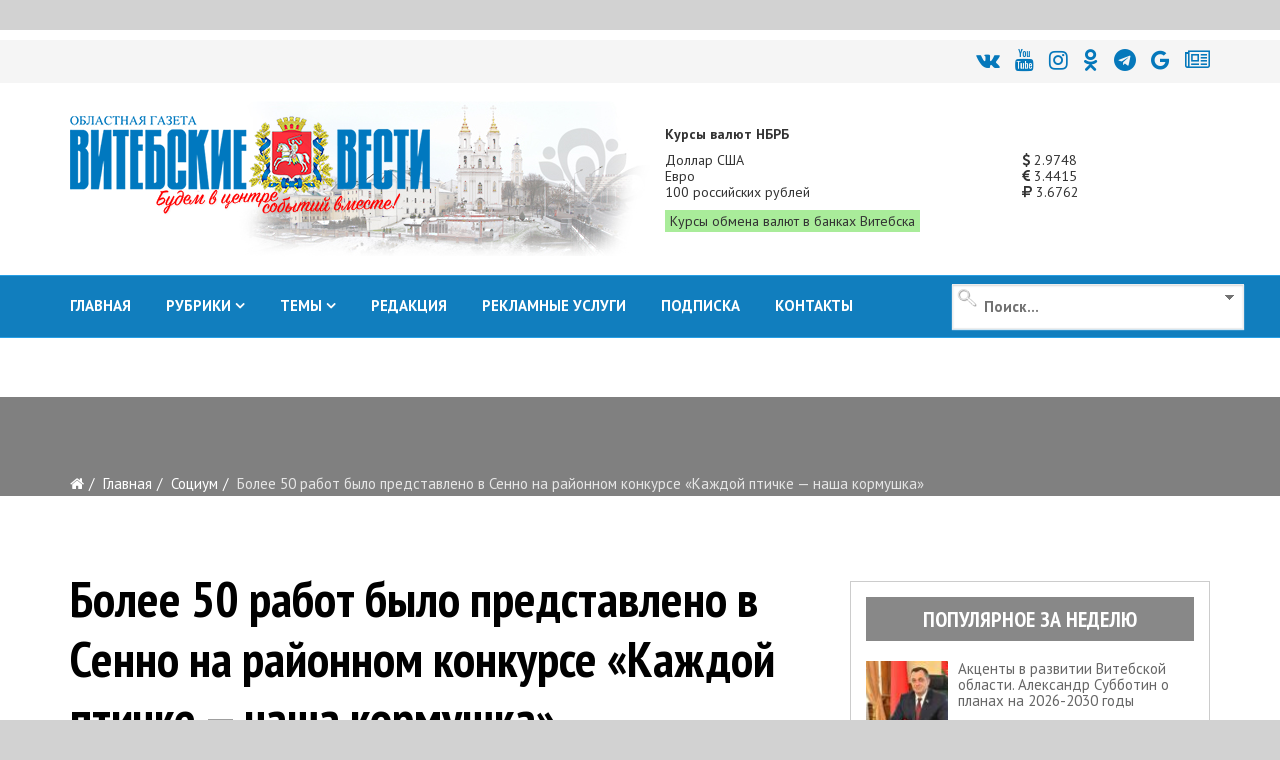

--- FILE ---
content_type: text/html; charset=utf-8
request_url: https://vitvesti.by/obshestvo/bolee-50-rabot-bylo-predstavleno-v-senno-na-raionnom-konkurse-kazhdoi-ptichke-nasha-kormushka.html/
body_size: 24646
content:
<!DOCTYPE html>
<html prefix="og: http://ogp.me/ns#" xmlns="http://www.w3.org/1999/xhtml" xml:lang="ru-ru" lang="ru-ru" dir="ltr">
<head>
    <meta http-equiv="X-UA-Compatible" content="IE=edge">
    <meta name="viewport" content="width=device-width, initial-scale=1">
<meta name="geo.placename" content="Vitcebsk, Belarus" />
<meta name="geo.region" content="BY-VI" />
<meta name="geo.position" content="55.190332;30.204557" />
<meta name="ICBM" content="55.190332, 30.204557" />

    
    	<base href="https://vitvesti.by/obshestvo/bolee-50-rabot-bylo-predstavleno-v-senno-na-raionnom-konkurse-kazhdoi-ptichke-nasha-kormushka.html/" />
	<meta http-equiv="content-type" content="text/html; charset=utf-8" />
	<meta name="keywords" content="природных, окружающей, охраны, ресурсов, районной, среды, артур, совместно, кормушки, сада, сенненской, яслей, сенно, приз, орлов, акулов, плотер, зрительских, изготавливали, кормушкам" />
	<meta property="og:title" content="Более 50 работ было представлено в Сенно на районном конкурсе «Каждой птичке —  наша кормушка»" />
	<meta property="og:type" content="article" />
	<meta property="og:image" content="https://vitvesti.by/images/y2021/12-8/номер.jpg" />
	<meta property="og:url" content="https://vitvesti.by/obshestvo/bolee-50-rabot-bylo-predstavleno-v-senno-na-raionnom-konkurse-kazhdoi-ptichke-nasha-kormushka.html/" />
	<meta name="og:site_name" content="Витебские Вести" />
	<meta property="og:description" content="Как отметила начальник Сенненской районной инспекции природных ресурсов и охраны окружающей среды Марина Новакович,  конкурс проводится второй год подряд совмес" />
	<meta name="description" content="Как отметила начальник Сенненской районной инспекции природных ресурсов и охраны окружающей среды Марина Новакович,  конкурс проводится второй год подряд совмес" />
	<meta name="generator" content="PortalNewsCMS" />
	<title>Более 50 работ было представлено в Сенно на районном конкурсе «Каждой птичке —  наша кормушка»</title>
	<link href="https://vitvesti.by/index.php/obshestvo/bolee-50-rabot-bylo-predstavleno-v-senno-na-raionnom-konkurse-kazhdoi-ptichke-nasha-kormushka.html/amp/" rel="amphtml" />
	<link href="/images/favicon_vv.png" rel="shortcut icon" type="image/vnd.microsoft.icon" />
	<link rel="stylesheet" href="/templates/shaper_news365/css/ig16x9.css?version=1762871881" type="text/css" />
	<link rel="stylesheet" href="//fonts.googleapis.com/css?family=PT+Sans:regular,italic,700,700italic&amp;subset=cyrillic-ext" type="text/css" />
	<link rel="stylesheet" href="//fonts.googleapis.com/css?family=PT+Sans+Narrow:regular,700&amp;subset=cyrillic-ext" type="text/css" />
	<link rel="stylesheet" href="/templates/shaper_news365/css/bootstrap.min.css" type="text/css" />
	<link rel="stylesheet" href="/templates/shaper_news365/css/font-awesome.min.css" type="text/css" />
	<link rel="stylesheet" href="/templates/shaper_news365/css/legacy.css" type="text/css" />
	<link rel="stylesheet" href="/templates/shaper_news365/css/template.css" type="text/css" />
	<link rel="stylesheet" href="/templates/shaper_news365/css/presets/preset3.css" type="text/css" class="preset" />
	<link rel="stylesheet" href="/templates/shaper_news365/css/ig16x9.css?version=1762871882" type="text/css" />
	<link rel="stylesheet" href="/modules/mod_universal_ajaxlivesearch/cache/225/642a525206a3e298122d7eafe460f1ae.css" type="text/css" />
	<link rel="stylesheet" href="https://vitvesti.by/media/plg_system_youtuber/assets/fancybox/jquery.fancybox.min.css" type="text/css" />
	<link rel="stylesheet" href="https://fonts.googleapis.com/css?family=Roboto:400,400italic,500,500italic,700,700italic&subset=latin,cyrillic" type="text/css" />
	<link rel="stylesheet" href="https://vitvesti.by/media/plg_system_youtuber/assets/css/frontend.css" type="text/css" />
	<style type="text/css">
#scrollToTop {
	cursor: pointer;
	font-size: 0.9em;
	position: fixed;
	text-align: center;
	z-index: 9999;
	-webkit-transition: background-color 0.2s ease-in-out;
	-moz-transition: background-color 0.2s ease-in-out;
	-ms-transition: background-color 0.2s ease-in-out;
	-o-transition: background-color 0.2s ease-in-out;
	transition: background-color 0.2s ease-in-out;

	background: #121212;
	color: #ffffff;
	border-radius: 1px;
	padding-left: 0px;
	padding-right: 0px;
	padding-top: 0px;
	padding-bottom: 0px;
	right: 90px; bottom: 0px;
}

#scrollToTop:hover {
	background: #0088cc;
	color: #ffffff;
}

#scrollToTop > img {
	display: block;
	margin: 0 auto;
}body{font-family:PT Sans, sans-serif; font-size:15px; font-weight:normal; }h1{font-family:PT Sans Narrow, sans-serif; font-size:31px; font-weight:700; }h2{font-family:PT Sans Narrow, sans-serif; font-size:22px; font-weight:700; }h3{font-family:PT Sans Narrow, sans-serif; font-size:18px; font-weight:700; }h4{font-family:PT Sans Narrow, sans-serif; font-size:20px; font-weight:normal; }h5{font-family:PT Sans Narrow, sans-serif; font-size:20px; font-weight:700; }h6{font-family:PT Sans Narrow, sans-serif; font-size:17px; font-weight:normal; }.sp-megamenu-parent{font-family:PT Sans, sans-serif; font-size:14px; font-weight:normal; }.btn{font-family:PT Sans Narrow, sans-serif; font-size:15px; font-weight:normal; } .sppb-btn{font-family:PT Sans Narrow, sans-serif; font-size:15px; font-weight:normal; } button.sppb-btn{font-family:PT Sans Narrow, sans-serif; font-size:15px; font-weight:normal; } .btn-primary{font-family:PT Sans Narrow, sans-serif; font-size:15px; font-weight:normal; }
.sppb-btn-primary{font-family:PT Sans Narrow, sans-serif; font-size:15px; font-weight:normal; } button.sppb-btn-primary{font-family:PT Sans Narrow, sans-serif; font-size:15px; font-weight:normal; } .sppb-meta-category{font-family:PT Sans Narrow, sans-serif; font-size:15px; font-weight:normal; } .new-blog-listing-right>div>a{font-family:PT Sans Narrow, sans-serif; font-size:15px; font-weight:normal; } .related-news-modules ul >li>a{font-family:PT Sans Narrow, sans-serif; font-size:15px; font-weight:normal; } .popular-tags-modules ul>li>a{font-family:PT Sans Narrow, sans-serif; font-size:15px; font-weight:normal; } .catItemCategory>a{font-family:PT Sans Narrow, sans-serif; font-size:15px; font-weight:normal; } div.k2ItemsBlock ul li a.moduleItemCategory{font-family:PT Sans Narrow, sans-serif; font-size:15px; font-weight:normal; } div.k2ItemsBlock ul li a.moduleItemTitle{font-family:PT Sans Narrow, sans-serif; font-size:15px; font-weight:normal; } .sp-module .latestnews >div >a{font-family:PT Sans Narrow, sans-serif; font-size:15px; font-weight:normal; } .k2AccountPage .submit-btn button{font-family:PT Sans Narrow, sans-serif; font-size:15px; font-weight:normal; }#sp-right .sp-module-title{font-family:PT Sans Narrow, sans-serif; font-size:15px; font-weight:normal; } #sp-left .sp-module-title{font-family:PT Sans Narrow, sans-serif; font-size:15px; font-weight:normal; } .j2store-cart-button.j2store-cart-button-cls{font-family:PT Sans Narrow, sans-serif; font-size:15px; font-weight:normal; } .j2store-view-back-button .j2store-product-back-btn{font-family:PT Sans Narrow, sans-serif; font-size:15px; font-weight:normal; } .view-itemlist .sp-module .sp-module-title{font-family:PT Sans Narrow, sans-serif; font-size:15px; font-weight:normal; } .j2store-upcross-title{font-family:PT Sans Narrow, sans-serif; font-size:15px; font-weight:normal; } .sp-shop-menu .j2store-latest-products .sp-module-title{font-family:PT Sans Narrow, sans-serif; font-size:15px; font-weight:normal; }#sp-top-bar{ background-color:#ffffff; }#sp-header{ background-image:url("/images/y2022/logoback.jpg");background-repeat:no-repeat;background-size:inherit;background-attachment:scroll;background-position:50% 50%; }#sp-main-body{ background-color:#ffffff; }#sp-bottom{ background-color:#363636;color:#949494;padding:120px 0px 100px 0; }#sp-footer{ background-color:#2f2f2f;color:#949494; }.margin-h-8 {margin:8px;}
	</style>
	<script src="/media/system/js/mootools-core.js" type="text/javascript"></script>
	<script src="/media/system/js/core.js" type="text/javascript"></script>
	<script src="/media/system/js/mootools-more.js" type="text/javascript"></script>
	<script src="/media/plg_system_sl_scrolltotop/js/scrolltotop_mt.js" type="text/javascript"></script>
	<script src="/media/k2/assets/js/k2.frontend.js?v2.7.0&amp;sitepath=/" type="text/javascript"></script>
	<script src="/media/jui/js/jquery.min.js" type="text/javascript"></script>
	<script src="/media/jui/js/jquery-noconflict.js" type="text/javascript"></script>
	<script src="/media/jui/js/jquery-migrate.min.js" type="text/javascript"></script>
	<script src="/media/system/js/caption.js" type="text/javascript"></script>
	<script src="/templates/shaper_news365/js/bootstrap.min.js" type="text/javascript"></script>
	<script src="/templates/shaper_news365/js/jquery.sticky.js" type="text/javascript"></script>
	<script src="/templates/shaper_news365/js/main.js" type="text/javascript"></script>
	<script src="/modules/mod_sp_tabbed_articles/assets/js/sp-tabbed-articles.js" type="text/javascript"></script>
	<script src="/modules/mod_universal_ajaxlivesearch/engine/localdojo.js" type="text/javascript"></script>
	<script src="/modules/mod_universal_ajaxlivesearch/cache/225/ac2aa7d64ff7ac8820350936417f26e4.js" type="text/javascript"></script>
	<script src="https://vitvesti.by/media/plg_system_youtuber/assets/fancybox/jquery.fancybox.min.js" type="text/javascript"></script>
	<script src="https://vitvesti.by/media/plg_system_youtuber/assets/js/frontend.js" type="text/javascript"></script>
	<script type="text/javascript">
document.addEvent('domready', function() {
	new Skyline_ScrollToTop({
		'image':		'/images/up2.gif',
		'text':			'',
		'title':		'',
		'className':	'scrollToTop',
		'duration':		500,
		'transition':	Fx.Transitions.linear
	});
});jQuery(window).on('load',  function() {
				new JCaption('img.caption');
			});jQuery(function($){ $(".hasTooltip").tooltip({"html": true,"container": "body"}); });
  dojo.addOnLoad(function(){
      document.search = new AJAXSearchminimal({
        id : '225',
        node : dojo.byId('offlajn-ajax-search225'),
        searchForm : dojo.byId('search-form225'),
        textBox : dojo.byId('search-area225'),
        suggestBox : dojo.byId('suggestion-area225'),
        searchButton : dojo.byId('ajax-search-button225'),
        closeButton : dojo.byId('search-area-close225'),
        searchCategories : dojo.byId('search-categories225'),
        productsPerPlugin : 3,
        dynamicResult : '1',
        searchRsWidth : 250,
        searchImageWidth : '180',
        minChars : 4,
        searchBoxCaption : '    Поиск...',
        noResultsTitle : '     Результат(0)',
        noResults : 'Результат поиска: найдено 0 объектов',
        searchFormUrl : '/index.php',
        enableScroll : '1',
        showIntroText: '1',
        scount: '10',
        lang: '',
        stext: 'Результат поиска: найдено 0 объектов',
        moduleId : '225',
        resultAlign : '1',
        targetsearch: '3',
        linktarget: '0',
        keypressWait: '500',
        catChooser : 1,
        searchResult : 1,
        seemoreEnabled : 1,
        seemoreAfter : 30,
        keywordSuggestion : '0',
        seeMoreResults : 'Увидеть результаты...',
        resultsPerPage : '6',
        resultsPadding : '10',
        controllerPrev : 'PREV',
        controllerNext : 'NEXT',
        fullWidth : '1',
        resultImageWidth : '180',
        resultImageHeight : '130',
        showCat : '1'
      })
    });
				window.mxYouTubeR = {ajax_url:"https://vitvesti.by/",lang:{"more":"Больше","less":"Меньше"}};
			
	</script>
	<!-- Start: Google Structured Data -->
            
<script type="application/ld+json">
{
    "@context": "https://schema.org",
    "@type": "Organization",
    "url": "https://vitvesti.by",
    "logo": "https://vitvesti.by/images/logfin.png"
}
</script>

<script type="application/ld+json">
{
    "@context": "https://schema.org",
    "@type": "Organization",
    "name": "Новости Витебска и Витебской области - Витебские вести",
    "url": "https://vitvesti.by",
    "sameAs": [
        "https://www.facebook.com/vitvesti/",
        "https://twitter.com/vitebskvesti",
        "https://www.instagram.com/vitvesti/",
        "https://www.youtube.com/channel/UCH65st7hkRdchprU2fMcerg",
        "https://vk.com/vitvesti\r",
        "https://t.me/vitvestiby\r",
        "https://ok.ru/group/53614584529150\r"
    ]
}
</script>

<script type="application/ld+json">
{
    "@context": "https://schema.org",
    "@type": "LocalBusiness",
    "@id": "https://vitvesti.by",
    "name": "Новости Витебска и Витебской области - Витебские вести",
    "image": "https://vitvesti.by/images/logfin.png",
    "url": "https://vitvesti.by",
    "telephone": "+375 29 899 11 06",
    "priceRange": 0,
    "address": {
        "@type": "PostalAddress",
        "streetAddress": "Гоголя, 17",
        "addressLocality": "Витебск",
        "addressRegion": "Витебская",
        "postalCode": 210015,
        "addressCountry": "BY"
    },
    "geo": {
        "@type": "GeoCoordinates",
        "latitude": 55.19030612011,
        "longitude": 30.204519483233
    },
    "openingHoursSpecification": [
        {
            "@type": "OpeningHoursSpecification",
            "dayOfWeek": "monday",
            "opens": "08:00",
            "closes": "17:00"
        },
        {
            "@type": "OpeningHoursSpecification",
            "dayOfWeek": "tuesday",
            "opens": "08:00",
            "closes": "17:00"
        },
        {
            "@type": "OpeningHoursSpecification",
            "dayOfWeek": "wednesday",
            "opens": "08:00",
            "closes": "17:00"
        },
        {
            "@type": "OpeningHoursSpecification",
            "dayOfWeek": "thursday",
            "opens": "08:00",
            "closes": "17:00"
        },
        {
            "@type": "OpeningHoursSpecification",
            "dayOfWeek": "friday",
            "opens": "08:00",
            "closes": "17:00"
        }
    ]
}
</script>

<script type="application/ld+json">
{
    "@context": "https://schema.org",
    "@type": "BreadcrumbList",
    "itemListElement": [
        {
            "@type": "ListItem",
            "position": 1,
            "item": {
                "@id": "https://vitvesti.by/",
                "name": "Витебские вести"
            }
        },
        {
            "@type": "ListItem",
            "position": 2,
            "item": {
                "@id": "https://vitvesti.by/obshestvo-3.html",
                "name": "Социум"
            }
        },
        {
            "@type": "ListItem",
            "position": 3,
            "item": {
                "@id": "https://vitvesti.by/obshestvo/bolee-50-rabot-bylo-predstavleno-v-senno-na-raionnom-konkurse-kazhdoi-ptichke-nasha-kormushka.html/",
                "name": "Более 50 работ было представлено в Сенно на районном конкурсе «Каждой птичке —  наша кормушка»"
            }
        }
    ]
}
</script>

<script type="application/ld+json">
{
    "@context": "https://schema.org",
    "@type": "Article",
    "mainEntityOfPage": {
        "@type": "WebPage",
        "@id": "https://vitvesti.by/obshestvo/bolee-50-rabot-bylo-predstavleno-v-senno-na-raionnom-konkurse-kazhdoi-ptichke-nasha-kormushka.html/"
    },
    "headline": "Более 50 работ было представлено в Сенно на районном конкурсе «Каждой птичке — наша кормушка»",
    "description": "Как отметила начальник Сенненской районной инспекции природных ресурсов и охраны окружающей среды Марина Новакович, конкурс проводится второй год подряд совместно с Богушевским лесхозом. Юные сенненцы ждут его с нетерпением и проявляют творческий подход, изготавливая кормушки из различных природных",
    "image": {
        "@type": "ImageObject",
        "url": "https://vitvesti.by/images/2021/12/08/1.jpg",
        "height": 800,
        "width": 800
    },
    "author": {
        "@type": "Person",
        "name": "Сергей Ляшук"
    },
    "publisher": {
        "@type": "Organization",
        "name": "Новости Витебска и Витебской области - Витебские вести",
        "logo": {
            "@type": "ImageObject",
            "url": "https://vitvesti.by/images/logfin.png",
            "width": 600,
            "height": 60
        }
    },
    "datePublished": "2021-12-08T12:45:48+03:00",
    "dateCreated": "2021-12-08T12:45:01+03:00",
    "dateModified": "2021-12-08T12:45:43+03:00"
}
</script>
            <!-- End: Google Structured Data -->

	
    <script>window.yaContextCb = window.yaContextCb || []</script>
<script src="https://yandex.ru/ads/system/context.js" async></script>

	<script src="/templates/shaper_news365/js/owl.carousel.min.js" type="text/javascript"></script>
	<script src="/templates/shaper_news365/js/custom_js.js?version=1762871881" type="text/javascript"></script>
	<link rel="stylesheet" href="https://vitvesti.by/templates/shaper_news365/css/custom_style.css?version=1762871881" type="text/css" />
</head>
<body class="site com-content view-article no-layout no-task itemid-483 ru-ru ltr  sticky-header layout-fluid">
<!--LiveInternet counter--><script>
new Image().src = "//counter.yadro.ru/hit?r"+
escape(document.referrer)+((typeof(screen)=="undefined")?"":
";s"+screen.width+"*"+screen.height+"*"+(screen.colorDepth?
screen.colorDepth:screen.pixelDepth))+";u"+escape(document.URL)+
";h"+escape(document.title.substring(0,150))+
";"+Math.random();</script><!--/LiveInternet-->
    <div class="body-innerwrapper">
        <section id="sp-section-1"><div class="row"><div id="sp-topbanner" class="col-sm-12 col-md-12"><div class="sp-column "><div class="sp-module "><div class="sp-module-content">

<div class="custom"  >
	<p> 
<!--AdFox START--> 
<!--yandex_art-ads-by--> 
<!--Площадка: vitvesti.by / сковзные / над шапкой--> 
<!--Категория: <не задана>--> 
<!--Тип баннера: Перетяжка 100%--> 
<div id="adfox_169089053972965306"></div> 
<script> 
    window.yaContextCb.push(()=>{ 
        Ya.adfoxCode.create({ 
            ownerId: 393006, 
            containerId: 'adfox_169089053972965306', 
            params: { 
                p1: 'cyutu', 
                p2: 'y' 
            } 
        }) 
    }) 
</script> 
</p></div>
</div></div></div></div></div></section><section id="sp-top-bar"><div class="container"><div class="row"><div id="sp-top1" class="col-sm-12 col-md-12"><div class="sp-column "><div class="sp-module "><div class="sp-module-content">

<div class="custom"  >
	<p> 
<div class="social-icons"><a title="ВКонтакте" href="https://vk.com/vitvesti" rel="nofollow"><i class="fa fa-vk"></i></a><a title="Youtube" href="https://www.youtube.com/channel/UCH65st7hkRdchprU2fMcerg" rel="nofollow"><i class="fa fa-youtube" aria-hidden="true"></i></a><a title="Instagram" href="https://www.instagram.com/vitvesti.by/" rel="nofollow"><i class="fa fa-instagram"></i></a><a title="OK.RU" href="https://ok.ru/group/53614584529150" rel="nofollow"><i class="fa fa-odnoklassniki"></i></a><a title="Telegram" href="https://t.me/s/vitvestiby" rel="nofollow"><i class="fa fa-telegram" aria-hidden="true"></i></a><a title="новости витебска и витебской области google news" href="https://news.google.com/publications/CAAqBwgKMMTZiQswsPSbAw?oc=3" rel="nofollow"><i class="fa fa-google"></i></a><a title="новости витебска и витебской области яндекс новости" href="https://dzen.ru/news/smi/vitvesti_by?issue_tld=by" rel="nofollow"><i class="fa fa-newspaper-o"></i></a></div> 
</p></div>
</div></div></div></div></div></div></section><header id="sp-header"><div class="container"><div class="row"><div id="sp-logo" class="col-xs-10 col-sm-10 col-md-6"><div class="sp-column "><a class="logo" href="/"><h1><img class="sp-default-logo hidden-xs" src="/images/y2025/logo_vv_new.png" alt=""><img class="sp-retina-logo hidden-xs" src="/images/y2025/logo_vv_new.png" alt="" width="360" height="104"><img class="sp-default-logo visible-xs" src="/images/y2025/logo_vv_new.png" alt=""></h1></a></div></div><div id="sp-header-right2" class="col-xs-6 col-sm-6 col-md-6 hidden-sm hidden-xs"><div class="sp-column "><div class="sp-module "><div class="sp-module-content">

<div class="row no-gutters currency_nbrb_topblock">

<div class="col-xs-12 description mb-10"><strong>Курсы валют НБРБ</strong></div>


<div class="col-xs-12 current_curse">
<div class="row no-gutters">
<div class="col-xs-8">Доллар США</div><div class="col-xs-4"><span class="curs"><i class="fa fa-usd" aria-hidden="true"></i> 2.9748</span></div>
<div class="col-xs-8">Евро</div><div class="col-xs-4"><span class="curs"><i class="fa fa-eur" aria-hidden="true"></i> 3.4415</span></div>
<div class="col-xs-8">100 российских рублей</div><div class="col-xs-4"><span class="curs"><i class="fa fa-rub" aria-hidden="true"></i> 3.6762</span></div>
<div class="col-xs-12"><a class="link_curs_page" href="https://vitvesti.by/course" title="курсы обмена валют в банках витебска">Курсы обмена валют в банках Витебска</a></div>
</div>
</div>
</div>

</div></div></div></div></div></div></header><section id="sp-main-menu"><div class="container"><div class="row"><div id="sp-menu" class="col-xs-4 col-sm-6 col-md-9"><div class="sp-column ">			<div class='sp-megamenu-wrapper'>
				<a id="offcanvas-toggler" class="visible-md visible-sm visible-xs" href="#"><i class="fa fa-bars"></i></a>
				<ul class="sp-megamenu-parent menu-fade-up hidden-md hidden-sm hidden-xs"><li class="sp-menu-item"><a  href="https://vitvesti.by/" >ГЛАВНАЯ</a></li><li class="sp-menu-item sp-has-child"><a href="/" target="_blank" >РУБРИКИ</a><div class="sp-dropdown sp-dropdown-main sp-dropdown-mega sp-menu-full container" style=""><div class="sp-dropdown-inner"><div class="row"><div class="col-sm-12"><div class="sp-module  menu-article-tabbed"><div class="sp-module-content"><noindex>
<div class="sp-vertical-tabs">
	<div class="row">
		<div class="col-sm-12">
			<ul class="sp-tab-btns">
								<li class="active"><a href="/politics.html">Официально</a></li>
								<li class=""><a href="/biznes.html">Бизнес</a></li>
								<li class=""><a href="/obshestvo.html">Социум</a></li>
								<li class=""><a href="/turizm.html">Туризм</a></li>
								<li class=""><a href="/zdorovie-2.html">Здоровье</a></li>
								<li class=""><a href="/economy.html">Экономика</a></li>
								<li class=""><a href="/person.html">Персона</a></li>
								<li class=""><a href="/obrazovanie.html">Образование</a></li>
								<li class=""><a href="/ekologiia.html">Экология</a></li>
								<li class=""><a href="/crime.html">ЧП и криминал</a></li>
								<li class=""><a href="/kultura-6.html">Культура</a></li>
								<li class=""><a href="/sport-3.html">Спорт</a></li>
							</ul>
		</div>
		<div class="col-sm-12">
			<div class="sp-tab-content">
								<div class="sp-tab-pane active">
															<div class="row">
												<div class="col-sm-3">
						<div class="sp-article-inner">
								<div class="sp-article-info">
									<h5 class="entry-title">
										<a href="/politics/aleksandr-lukashenko-vruchil-nagrady-predstaviteliam-apk-vitebshchiny.html">
											Александр Лукашенко вручил награды представителям АПК Витебщины										</a>
									</h5>
								</div>
							</div>
						</div>
												<div class="col-sm-3">
						<div class="sp-article-inner">
								<div class="sp-article-info">
									<h5 class="entry-title">
										<a href="/politics/rukovodstvo-vitebskoi-oblasti-pozdravliaet-pobeditelei-i-prizerov-chempionata-mira-po-pryzhkam-na-batute-a-takzhe-trenerskii-sostav.html">
											Руководство Витебской области поздравляет победителей и призеров Чемпионата мира по прыжкам на батуте, а также тренерский состав 										</a>
									</h5>
								</div>
							</div>
						</div>
												<div class="col-sm-3">
						<div class="sp-article-inner">
								<div class="sp-article-info">
									<h5 class="entry-title">
										<a href="/politics/predsedatel-soveta-respubliki-natalia-kochanova-sovershaet-rabochii-vizit-v-verkhnedvinskii-raion.html">
											Наталья Кочанова находится с рабочей поездкой в Витебской области										</a>
									</h5>
								</div>
							</div>
						</div>
												<div class="col-sm-3">
						<div class="sp-article-inner">
								<div class="sp-article-info">
									<h5 class="entry-title">
										<a href="/politics/lukashenko-zaslushal-doklady-glav-komiteta-goskontrolia-i-mvd.html">
											Лукашенко заслушал доклады глав Комитета госконтроля и МВД										</a>
									</h5>
								</div>
							</div>
						</div>
											</div>
									</div>
								<div class="sp-tab-pane ">
															<div class="row">
												<div class="col-sm-3">
						<div class="sp-article-inner">
								<div class="sp-article-info">
									<h5 class="entry-title">
										<a href="/biznes/belorusskaia-nedelia-predprinimatelstva-proidet-s-17-po-21-noiabria-2025-goda.html">
											Белорусская неделя предпринимательства пройдет с 17 по 21 ноября 2025 года 										</a>
									</h5>
								</div>
							</div>
						</div>
												<div class="col-sm-3">
						<div class="sp-article-inner">
								<div class="sp-article-info">
									<h5 class="entry-title">
										<a href="/biznes/kak-proverit-kompetentnost-masterov-do-zapisi-v-avtoservis.html">
											Как проверить компетентность мастеров до записи в автосервис										</a>
									</h5>
								</div>
							</div>
						</div>
												<div class="col-sm-3">
						<div class="sp-article-inner">
								<div class="sp-article-info">
									<h5 class="entry-title">
										<a href="/biznes/besplatnyi-qr-servis-iz-vitebska-vyzval-azhiotazh-na-mezhdunarodnom-biznes-inkubatore-shos.html">
											Бесплатный QR-сервис из Витебска вызвал ажиотаж на международном бизнес-инкубаторе ШОС										</a>
									</h5>
								</div>
							</div>
						</div>
												<div class="col-sm-3">
						<div class="sp-article-inner">
								<div class="sp-article-info">
									<h5 class="entry-title">
										<a href="/biznes/khleb-na-klenovykh-listiakh-iz-russkoi-pechi-glubochanin-andrei-barilo-vozrozhdaet-vkus-detstva-i-stroit-biznes.html">
											Хлеб на кленовых листьях из русской печи: глубочанин Андрей Барило возрождает вкус детства и строит бизнес										</a>
									</h5>
								</div>
							</div>
						</div>
											</div>
									</div>
								<div class="sp-tab-pane ">
															<div class="row">
												<div class="col-sm-3">
						<div class="sp-article-inner">
								<div class="sp-article-info">
									<h5 class="entry-title">
										<a href="/obshestvo/v-glubokskom-muzee-vedetsia-aktivnaia-rabota-po-ustanovleniiu-imen-pogibshikh-v-gody-voiny-soldat.html">
											В Глубокском музее ведется активная работа по установлению имен погибших в годы войны солдат										</a>
									</h5>
								</div>
							</div>
						</div>
												<div class="col-sm-3">
						<div class="sp-article-inner">
								<div class="sp-article-info">
									<h5 class="entry-title">
										<a href="/obshestvo/kak-sokhranit-poriadok-na-kladbishchakh.html">
											Кладбища в ядовитом цвету. Узнали, кто должен убирать золотарник и борщевик в местах массовых захоронений										</a>
									</h5>
								</div>
							</div>
						</div>
												<div class="col-sm-3">
						<div class="sp-article-inner">
								<div class="sp-article-info">
									<h5 class="entry-title">
										<a href="/obshestvo/40-km-do-raitcentra-kak-zhiteli-agrogorodka-krasnoluki-v-chashnikskom-raione-boriutsia-za-magazin-i-transport.html">
											40 км до райцентра: как жители агрогородка Краснолуки в Чашникском районе борются за магазин и транспорт										</a>
									</h5>
								</div>
							</div>
						</div>
												<div class="col-sm-3">
						<div class="sp-article-inner">
								<div class="sp-article-info">
									<h5 class="entry-title">
										<a href="/obshestvo/oranzhevyi-uroven-opasnosti-blizhaishei-nochiu-i-utrom-v-vitebskoi-oblasti-ozhidaetsia-neblagopriiatnoe-meteorologicheskoe-iavlenie.html">
											Ближайшей ночью и утром в Витебской области ожидается неблагоприятное метеорологическое явление										</a>
									</h5>
								</div>
							</div>
						</div>
											</div>
									</div>
								<div class="sp-tab-pane ">
															<div class="row">
												<div class="col-sm-3">
						<div class="sp-article-inner">
								<div class="sp-article-info">
									<h5 class="entry-title">
										<a href="/turizm/noiabr-v-belarusi-obiavlen-mesiatcem-okhotnichego-turizma-2.html">
											Ноябрь в Беларуси объявлен месяцем охотничьего туризма										</a>
									</h5>
								</div>
							</div>
						</div>
												<div class="col-sm-3">
						<div class="sp-article-inner">
								<div class="sp-article-info">
									<h5 class="entry-title">
										<a href="/turizm/v-natcionalnom-parke-braslavskie-ozera-organizovali-reklamnyi-tur-dlia-predstavitelei-turisticheskoi-industrii-rossii.html">
											В Национальном парке «Браславские озера» организовали рекламный тур для представителей туристической индустрии России										</a>
									</h5>
								</div>
							</div>
						</div>
												<div class="col-sm-3">
						<div class="sp-article-inner">
								<div class="sp-article-info">
									<h5 class="entry-title">
										<a href="/turizm/velesova-noch-i-festival-ognia-na-kakie-meropriiatiia-priglashaiut-turistov-v-oktiabre-noiabre.html">
											"Велесова ночь" и фестиваль огня. На какие мероприятия приглашают туристов в октябре-ноябре										</a>
									</h5>
								</div>
							</div>
						</div>
												<div class="col-sm-3">
						<div class="sp-article-inner">
								<div class="sp-article-info">
									<h5 class="entry-title">
										<a href="/turizm/braslavskii-spinning-2025-nazvany-imena-pobeditelei-traditcionnogo-osennego-turnira.html">
											«Браславский спиннинг – 2025»: названы имена победителей традиционного осеннего турнира										</a>
									</h5>
								</div>
							</div>
						</div>
											</div>
									</div>
								<div class="sp-tab-pane ">
															<div class="row">
												<div class="col-sm-3">
						<div class="sp-article-inner">
								<div class="sp-article-info">
									<h5 class="entry-title">
										<a href="/zdorovie/razrabotan-prototip-ustroistva-dlia-lecheniia-raka-mikrovolnovym-izlucheniem.html">
											Разработан прототип устройства для лечения рака микроволновым излучением										</a>
									</h5>
								</div>
							</div>
						</div>
												<div class="col-sm-3">
						<div class="sp-article-inner">
								<div class="sp-article-info">
									<h5 class="entry-title">
										<a href="/zdorovie/kogda-i-kakim-budet-sleduiushchii-sezon-grippa.html">
											Когда и каким будет следующий сезон гриппа?										</a>
									</h5>
								</div>
							</div>
						</div>
												<div class="col-sm-3">
						<div class="sp-article-inner">
								<div class="sp-article-info">
									<h5 class="entry-title">
										<a href="/zdorovie/pochemu-ot-vpch-vaktciniruiut-imenno-11-letnikh-devochek-rasskazali-v-minzdrave.html">
											Почему от ВПЧ вакцинируют именно 11-летних девочек? Рассказали в Минздраве										</a>
									</h5>
								</div>
							</div>
						</div>
												<div class="col-sm-3">
						<div class="sp-article-inner">
								<div class="sp-article-info">
									<h5 class="entry-title">
										<a href="/zdorovie/chrezvychainyi-i-polnomochnyi-posol-iaponii-v-respublike-belarus-peredal-endoskopicheskoe-oborudovanie-sennenskoi-tcrb.html">
											Чрезвычайный и Полномочный Посол Японии в Республике Беларусь передал  эндоскопическое оборудование Сенненской ЦРБ										</a>
									</h5>
								</div>
							</div>
						</div>
											</div>
									</div>
								<div class="sp-tab-pane ">
															<div class="row">
												<div class="col-sm-3">
						<div class="sp-article-inner">
								<div class="sp-article-info">
									<h5 class="entry-title">
										<a href="/economy/maasdam-iz-verkhnedvinska-edet-v-kazakhstan.html">
											Маасдам из Верхнедвинска едет в Казахстан										</a>
									</h5>
								</div>
							</div>
						</div>
												<div class="col-sm-3">
						<div class="sp-article-inner">
								<div class="sp-article-info">
									<h5 class="entry-title">
										<a href="/economy/vitebshchina-bet-rekordy-eksport-turuslug-pochti-vdvoe-vyshe-respublikanskogo.html">
											Витебщина бьет рекорды: экспорт туруслуг почти вдвое выше республиканского										</a>
									</h5>
								</div>
							</div>
						</div>
												<div class="col-sm-3">
						<div class="sp-article-inner">
								<div class="sp-article-info">
									<h5 class="entry-title">
										<a href="/economy/vosem-prioritetov-kak-dorabotali-programmu-sotcekonomrazvitiia-do-2030-goda.html">
											Восемь приоритетов. Как доработали программу соцэкономразвития до 2030 года?										</a>
									</h5>
								</div>
							</div>
						</div>
												<div class="col-sm-3">
						<div class="sp-article-inner">
								<div class="sp-article-info">
									<h5 class="entry-title">
										<a href="/economy/ot-2-do-6-mesiatcev-kgk-napominaet-o-novykh-srokakh-gosregistratcii-nedvizhimosti-v-vitebskoi-oblasti.html">
											От 2 до 6 месяцев: КГК напоминает о новых сроках госрегистрации недвижимости в Витебской области										</a>
									</h5>
								</div>
							</div>
						</div>
											</div>
									</div>
								<div class="sp-tab-pane ">
															<div class="row">
												<div class="col-sm-3">
						<div class="sp-article-inner">
								<div class="sp-article-info">
									<h5 class="entry-title">
										<a href="/person/alla-vistunova-40-let-na-polotckom-molochnom-kombinate-put-ot-raspredeleniia-do-starshego-mastera.html">
											Алла Вистунова: почти 40 лет на Полоцком молочном комбинате — путь от распределения до старшего мастера										</a>
									</h5>
								</div>
							</div>
						</div>
												<div class="col-sm-3">
						<div class="sp-article-inner">
								<div class="sp-article-info">
									<h5 class="entry-title">
										<a href="/person/devochka-iz-novopolotcka-pokoriaet-tiktok-i-instagram.html">
											Девочка из Новополоцка покоряет ТikTok и Instagram										</a>
									</h5>
								</div>
							</div>
						</div>
												<div class="col-sm-3">
						<div class="sp-article-inner">
								<div class="sp-article-info">
									<h5 class="entry-title">
										<a href="/person/goroskop-na-nedeliu-s-3-po-9-marta-chto-zhdet-znaki-zodiaka.html">
											Гороскоп на неделю с 3 по 9 марта. Что ждет знаки зодиака?										</a>
									</h5>
								</div>
							</div>
						</div>
												<div class="col-sm-3">
						<div class="sp-article-inner">
								<div class="sp-article-info">
									<h5 class="entry-title">
										<a href="/person/elena-tyletc-u-menia-prosto-geroicheskii-rebenok.html">
											Елена Тылец рассказала  о воспитании ребенка с особенностями развития										</a>
									</h5>
								</div>
							</div>
						</div>
											</div>
									</div>
								<div class="sp-tab-pane ">
															<div class="row">
												<div class="col-sm-3">
						<div class="sp-article-inner">
								<div class="sp-article-info">
									<h5 class="entry-title">
										<a href="/obrazovanie/uspeite-podat-zaiavku-na-uchastie-v-respublikanskom-molodezhnom-proekte-100-idei-dlia-belarusi.html">
											Успейте подать заявку на участие в Республиканском молодежном проекте «100 идей для Беларуси»										</a>
									</h5>
								</div>
							</div>
						</div>
												<div class="col-sm-3">
						<div class="sp-article-inner">
								<div class="sp-article-info">
									<h5 class="entry-title">
										<a href="/obrazovanie/poznakomitsia-s-rabotoi-selkhozpredpriiatii-v-bogushevskoi-srednei-shkole-deistvuet-profilnaia-gruppa-agrarnoi-napravlennosti.html">
											Познакомиться с работой сельхозпредприятий. В Богушевской средней школе действует профильная группа аграрной направленности										</a>
									</h5>
								</div>
							</div>
						</div>
												<div class="col-sm-3">
						<div class="sp-article-inner">
								<div class="sp-article-info">
									<h5 class="entry-title">
										<a href="/obrazovanie/v-polotckom-kolledzhe-vgu-im-p-masherova-posle-rekonstruktcii-otkryli-muzei-istorii-uchrezhdeniia-obrazovaniia.html">
											В Полоцком колледже ВГУ им. П.Машерова после реконструкции открыли музей истории учреждения образования										</a>
									</h5>
								</div>
							</div>
						</div>
												<div class="col-sm-3">
						<div class="sp-article-inner">
								<div class="sp-article-info">
									<h5 class="entry-title">
										<a href="/obrazovanie/komanda-polotckogo-lesnogo-kolledzha-zavoevala-nagrady-na-vserossiiskom-professionalno-prikladnom-sorevnovanii-lesnoe-mnogobore-2025.html">
											Команда Полоцкого лесного колледжа завоевала награды на Всероссийском профессионально-прикладном соревновании «Лесное многоборье — 2025»										</a>
									</h5>
								</div>
							</div>
						</div>
											</div>
									</div>
								<div class="sp-tab-pane ">
															<div class="row">
												<div class="col-sm-3">
						<div class="sp-article-inner">
								<div class="sp-article-info">
									<h5 class="entry-title">
										<a href="/ekologiia/o-mekhanizmakh-napravlennykh-na-uluchshenie-uslovii-soderzhaniia-krupnogo-rogatogo-skota-vv-posetili-up-rydomlskii.html">
											О механизмах, направленных на улучшение условий содержания крупного рогатого скота: "ВВ" посетили УП "Рыдомльский"										</a>
									</h5>
								</div>
							</div>
						</div>
												<div class="col-sm-3">
						<div class="sp-article-inner">
								<div class="sp-article-info">
									<h5 class="entry-title">
										<a href="/ekologiia/aktciia-belarus-energoeffektivnaia-strana-startuet-v-respublike.html">
											Акция “Беларусь – энергоэффективная страна” стартует в республике										</a>
									</h5>
								</div>
							</div>
						</div>
												<div class="col-sm-3">
						<div class="sp-article-inner">
								<div class="sp-article-info">
									<h5 class="entry-title">
										<a href="/ekologiia/na-zapadnoi-dvine-v-vitebskoi-oblasti-nabliudaetsia-rost-urovnia-vody.html">
											На Западной Двине в Витебской области наблюдается рост уровня воды										</a>
									</h5>
								</div>
							</div>
						</div>
												<div class="col-sm-3">
						<div class="sp-article-inner">
								<div class="sp-article-info">
									<h5 class="entry-title">
										<a href="/ekologiia/za-9-mesiatcev-nyneshnego-goda-na-vitebshchine-protiv-brakonerov-vozbuzhdeno-32-ugolovnykh-dela.html">
											За 9 месяцев нынешнего года на Витебщине против браконьеров возбуждено 32 уголовных дела										</a>
									</h5>
								</div>
							</div>
						</div>
											</div>
									</div>
								<div class="sp-tab-pane ">
															<div class="row">
												<div class="col-sm-3">
						<div class="sp-article-inner">
								<div class="sp-article-info">
									<h5 class="entry-title">
										<a href="/crime/s-kakimi-problemami-chashche-vsego-obrashchaiutsia-v-militciiu-zhiteli-vitebska-reportazh-iz-operativno-dezhurnoi.html">
											С какими проблемами чаще всего обращаются в милицию жители Витебска: репортаж из оперативно-дежурной										</a>
									</h5>
								</div>
							</div>
						</div>
												<div class="col-sm-3">
						<div class="sp-article-inner">
								<div class="sp-article-info">
									<h5 class="entry-title">
										<a href="/crime/iphone-17-po-neprilichno-nizkoi-tcene-zhitelnitca-vitebska-stala-zhertvoi-moshennikov-v-telegram.html">
											iPhone 17 по неприлично низкой цене: жительница Витебска стала жертвой мошенников в Telegram										</a>
									</h5>
								</div>
							</div>
						</div>
												<div class="col-sm-3">
						<div class="sp-article-inner">
								<div class="sp-article-info">
									<h5 class="entry-title">
										<a href="/crime/v-dtp-v-tailande-postradali-piat-belorusov-i-shest-rossiian.html">
											В ДТП в Таиланде пострадали пять белорусов и шесть россиян										</a>
									</h5>
								</div>
							</div>
						</div>
												<div class="col-sm-3">
						<div class="sp-article-inner">
								<div class="sp-article-info">
									<h5 class="entry-title">
										<a href="/crime/na-territorii-oao-naftan-proizoshlo-zagoranie-dizelnogo-topliva-tekhnologicheskoi-ustanovki.html">
											На территории ОАО "Нафтан" произошло загорание дизельного топлива технологической установки										</a>
									</h5>
								</div>
							</div>
						</div>
											</div>
									</div>
								<div class="sp-tab-pane ">
															<div class="row">
												<div class="col-sm-3">
						<div class="sp-article-inner">
								<div class="sp-article-info">
									<h5 class="entry-title">
										<a href="/kultura/raboty-khudozhnikov-minska-vitebska-orshi-i-raznykh-gorodov-rossii-predstavleny-na-biennale-kollegium-new.html">
											Работы художников из Минска, Витебска, Орши и разных городов России представлены на биеннале «Коллегиум NEW»										</a>
									</h5>
								</div>
							</div>
						</div>
												<div class="col-sm-3">
						<div class="sp-article-inner">
								<div class="sp-article-info">
									<h5 class="entry-title">
										<a href="/kultura/delegatciia-vitebskoi-oblasti-priniala-uchastie-v-xvii-festivale-semeinykh-dinastii-natcionalnoi-kultury-narodnogo-tvorchestva-i-remesel-vera-nadezhda-liubov-v-suzdale.html">
											Делегация Витебской области приняла участие в XVII фестивале семейных династий, национальной культуры, народного творчества и ремесел "Вера. Надежда. Любовь" в Суздале										</a>
									</h5>
								</div>
							</div>
						</div>
												<div class="col-sm-3">
						<div class="sp-article-inner">
								<div class="sp-article-info">
									<h5 class="entry-title">
										<a href="/kultura/v-vgu-im-p-m-masherova-proshla-nauchnaia-konferentciia-o-perspektivakh-kulturnogo-naslediia.html">
											В ВГУ им. П.М. Машерова прошла научная конференция о перспективах культурного наследия										</a>
									</h5>
								</div>
							</div>
						</div>
												<div class="col-sm-3">
						<div class="sp-article-inner">
								<div class="sp-article-info">
									<h5 class="entry-title">
										<a href="/kultura/v-mezhdunarodnom-konkure-estradnoi-pesni-khal-khalo-v-novopolotcke-primut-uchastie-45-iunykh-darovanii.html">
											В международном конкуре эстрадной песни "Халі-Хало" в Новополоцке примут участие 45 юных дарований										</a>
									</h5>
								</div>
							</div>
						</div>
											</div>
									</div>
								<div class="sp-tab-pane ">
															<div class="row">
												<div class="col-sm-3">
						<div class="sp-article-inner">
								<div class="sp-article-info">
									<h5 class="entry-title">
										<a href="/sport/khokkeisty-vitebska-obygrali-komandu-iz-zhlobina-v-chempionate-belarusi.html">
											Хоккеисты «Витебска» обыграли команду из Жлобина в чемпионате Беларуси										</a>
									</h5>
								</div>
							</div>
						</div>
												<div class="col-sm-3">
						<div class="sp-article-inner">
								<div class="sp-article-info">
									<h5 class="entry-title">
										<a href="/sport/futbolistki-vitebska-proigrali-sopernitcam-iz-mogileva-v-chempionate-belarusi.html">
											Футболистки «Витебска» проиграли соперницам из Могилева в чемпионате Беларуси										</a>
									</h5>
								</div>
							</div>
						</div>
												<div class="col-sm-3">
						<div class="sp-article-inner">
								<div class="sp-article-info">
									<h5 class="entry-title">
										<a href="/sport/bolee-350-chelovek-priniali-uchastie-v-oblastnoi-spartakiade-sredi-rabotaiushchei-molodezhi-v-vitebske.html">
											Более 350 человек приняли участие в областной спартакиаде среди работающей молодежи в Витебске										</a>
									</h5>
								</div>
							</div>
						</div>
												<div class="col-sm-3">
						<div class="sp-article-inner">
								<div class="sp-article-info">
									<h5 class="entry-title">
										<a href="/sport/litvinovich-i-builov-oderzhali-pobedu-na-chempionate-mira-v-sinkhronnykh-pryzhkakh-na-batute.html">
											Литвинович и Буйлов одержали победу на чемпионате мира в синхронных прыжках на батуте 										</a>
									</h5>
								</div>
							</div>
						</div>
											</div>
									</div>
							</div>
		</div>
	</div>
</div>
</noindex>
</div></div></div></div></div></div></li><li class="sp-menu-item sp-has-child"><a href="/" target="_blank" >ТЕМЫ</a><div class="sp-dropdown sp-dropdown-main sp-menu-center" style="width: 240px;left: -120px;"><div class="sp-dropdown-inner"><ul class="sp-dropdown-items"><li class="sp-menu-item sp-has-child"><a  href="/index.php?Itemid=" >АРХИВ</a><div class="sp-dropdown sp-dropdown-sub sp-menu-right" style="width: 240px;"><div class="sp-dropdown-inner"><ul class="sp-dropdown-items"><li class="sp-menu-item"><a  href="/oni-i-my-4.html" >Они и мы</a></li></ul></div></div></li><li class="sp-menu-item sp-has-child"><a  href="/index.php?Itemid=" >СПЕЦПРОЕКТЫ</a><div class="sp-dropdown sp-dropdown-sub sp-menu-right" style="width: 240px;"><div class="sp-dropdown-inner"><ul class="sp-dropdown-items"><li class="sp-menu-item"><a  href="/litca-budushchego.html" >Лица будущего</a></li><li class="sp-menu-item"><a  href="/retrospektiva-4.html" >Ретроспектива</a></li><li class="sp-menu-item"><a  href="/odin-den-3.html" >Испытано на себе</a></li><li class="sp-menu-item"><a  href="/tochka-na-karte.html" >Точка на карте</a></li><li class="sp-menu-item"><a  href="/spetcialnyi-proekt-klub-aktivnykh-mam.html" >Клуб активных мам</a></li><li class="sp-menu-item"><a  href="http://progect.vitvesti.by/tyneodna/index.html" >Ты не одна!</a></li><li class="sp-menu-item"><a  href="https://vitvesti.by/tags/brendy-rodnogo-kraia.html" >Бренды родного края</a></li><li class="sp-menu-item"><a  href="/index.php/themes/archive-2/progect-sovremennyj-miroporyadok" >Современный миропорядок: основы и факторы</a></li></ul></div></div></li><li class="sp-menu-item"><a  href="/bazar-last-6.html" >Славянский базар в Витебске</a></li><li class="sp-menu-item"><a  href="/techandsiens.html" >Наука и технологии</a></li><li class="sp-menu-item"><a  href="/coleidoscope-3.html" title="Калейдоскоп" >Калейдоскоп</a></li><li class="sp-menu-item"><a  href="/belarusnews.html" title="Новости Беларуси" >Новости Беларуси</a></li><li class="sp-menu-item"><a  href="/newscompany-2.html" >Новости компаний</a></li><li class="sp-menu-item"><a  href="/index.php/themes/transportvitebsk" >Расписание автобусов, троллейбусов и трамваев в Витебске</a></li></ul></div></div></li><li class="sp-menu-item"><a  href="/index.php/kontent-o-redaktsii" >РЕДАКЦИЯ</a></li><li class="sp-menu-item"><a  href="https://ads.vitvesti.by/" >РЕКЛАМНЫЕ УСЛУГИ</a></li><li class="sp-menu-item sp-shop-menu"><a  href="/index.php/kontent-o-gazete-vitebskie-vesti" >ПОДПИСКА</a></li><li class="sp-menu-item"><a  href="/index.php/kontakty" >КОНТАКТЫ</a></li></ul>			</div>
		</div></div><div id="sp-menu-right" class="col-xs-8 col-sm-6 col-md-3"><div class="sp-column "><div class="sp-module "><div class="sp-module-content">﻿          
<div id="offlajn-ajax-search225">
  <div class="offlajn-ajax-search-container">
  <form id="search-form225" action="/search-2.html" method="get" onSubmit="return false;">
    <div class="offlajn-ajax-search-inner">
    <div class="category-chooser"><div class="arrow"></div></div>            <input type="text" name="searchword" id="search-area225" value="" autocomplete="off" />
        <input type="text" name="searchwordsugg" id="suggestion-area225" value="" autocomplete="off" />
        <input type="hidden" name="option" value="com_search" />
              <div id="search-area-close225"></div>
      <div id="ajax-search-button225"><div class="magnifier"></div></div>
      <div class="ajax-clear"></div>
    </div>
  </form>
  <div id="uajaxlive"></div>
  <div class="ajax-clear"></div>
  </div>
        <div id="search-categories225">
      <div class="search-categories-inner">
        <div id="search-category-417" class="selected">Поиск - Категории</div><div id="search-category-418" class="">Поиск - Контакты</div><div id="search-category-419" class="selected">Поиск - Контент</div><div id="search-category-420" class="selected">Поиск - Ленты новостей</div><div id="search-category-451" class="">Поиск - Метки</div><div id="search-category-10020" class="selected last">SP Page Builder - Search</div>      </div>
    </div>
    </div>
<div class="ajax-clear"></div>
<svg style="position:absolute" height="0" width="0"><filter id="searchblur"><feGaussianBlur in="SourceGraphic" stdDeviation="3"/></filter></svg>
</div></div></div></div></div></div></section><section id="sp-page-title"><div class="row"><div id="sp-title" class="col-sm-12 col-md-12"><div class="sp-column "><div class="sp-page-title"style="background-color: #808080;"><div class="container"><h1 class="title">Социум</h1>
<ol class="breadcrumb section-bg-color spb-res-padding">
	<li><i class="fa fa-home"></i></li><li><a href="https://vitvesti.by/" class="pathway">Главная</a></li><li><a href="/obshestvo-3.html" class="pathway">Социум</a></li><li class="active">Более 50 работ было представлено в Сенно на районном конкурсе «Каждой птичке —  наша кормушка»</li></ol>
</div></div><div id="offlajn-ajax-tile-results"></div>
<div class="ajax-clear"></div>
</div></div></div></section><section id="sp-main-body"><div class="container"><div class="row"><div id="sp-component" class="col-sm-8 col-md-8"><div class="sp-column "><div id="system-message-container">
	</div>
<article class="item item-page" >

<meta itemprop="image" content="http://vitvesti.by/images/2021/12/08/1.jpg"></meta>	

	
	<!-- ::: START Article section -->
	<div class="entry-header">
		<h2 >
							Более 50 работ было представлено в Сенно на районном конкурсе «Каждой птичке —  наша кормушка»					</h2>
		
						<dl class="article-info">

		
			<dt class="article-info-term"></dt>	
				
							<dd class="createdby" itemprop="author" itemscope itemtype="http://schema.org/Person">
					<span  title="Автор: ">Сергей Ляшук</span>	</dd>			
			
							<dd class="category-name">
				<a href="/obshestvo.html" itemprop="genre" data-toggle="tooltip" title="Категория материалов">Социум</a>	</dd>			
			
						
			



		
									<dd class="create">
	<time datetime="2021-12-08T15:45:01+03:00" itemprop="dateCreated" data-toggle="tooltip" title="Дата создания">
		08 декабря 2021	</time>
</dd>			
			
							<dd class="hits">
	<meta itemprop="interactionCount" content="UserPageVisits:3474" />
	Просмотров: 3474</dd>					
		
	</dl>
																</div>


	<meta itemprop="inLanguage" content="ru-RU" />
		<!-- <div class="page-header">
		<h1> Социум </h1>
	</div> -->
	
	



						
<div class="icons">
	
					<div class="btn-group pull-right">
				<a class="btn dropdown-toggle" data-toggle="dropdown" href="#"> <span class="icon-cog"></span><span class="caret"></span> </a>
								<ul class="dropdown-menu">
											<li class="print-icon"> <a href="/index.php?option=com_content&amp;view=article&amp;id=30207:более-50-работ-было-представлено-в-сенно-на-районном-конкурсе-«каждой-птичке-—-наша-кормушка»&amp;catid=42&amp;Itemid=483&amp;tmpl=component&amp;print=1&amp;layout=default&amp;page=" title="Распечатать материал < Более 50 работ было представлено в Сенно на районном конкурсе «Каждой птичке —  наша кормушка» >" onclick="window.open(this.href,'win2','status=no,toolbar=no,scrollbars=yes,titlebar=no,menubar=no,resizable=yes,width=640,height=480,directories=no,location=no'); return false;" rel="nofollow"><span class="icon-print"></span>Печать</a> </li>
																<li class="email-icon"> <a href="/index.php?option=com_mailto&amp;tmpl=component&amp;template=shaper_news365&amp;link=239840f15b5cffb1d230a555553f64e58bb6df1f" title="Отправить ссылку другу" onclick="window.open(this.href,'win2','width=400,height=350,menubar=yes,resizable=yes'); return false;" rel="nofollow"><span class="icon-envelope"></span>E-mail</a> </li>
														</ul>
			</div>
		
	</div>
			
		
				
	
			
	<div itemprop="articleBody">
	
				<div class="article-tags tags"  itemscope itemtype="http://schema.org/CreativeWork">Тэги: 
	    <!--<span class="tags-title">Тэги: </span>-->
																	<a href="/tags/iandeks-novosti.html" class="label label-info" rel="tag">#Дзен.Новости</a>,																				<a href="/tags/blagotvoritelnost.html" class="" rel="tag">#благотворительность</a>,																				<a href="/tags/novosti-vitebskoi-oblasti.html" class="label label-info" rel="tag">#новости витебской области</a>,																				<a href="/tags/senno.html" class="label label-info" rel="tag">#Сенно</a>							<meta itemprop="keywords" content="
															Дзен.Новости,																благотворительность,																новости витебской области,																Сенно							">
	</div>
	
		<p><strong>Как отметила начальник Сенненской районной инспекции природных ресурсов и охраны окружающей среды Марина Новакович, конкурс проводится второй год подряд совместно с Богушевским лесхозом. Юные сенненцы ждут его с нетерпением и проявляют творческий подход, изготавливая кормушки из различных природных материалов и пластика. Некоторые из них тематически расписаны.</strong></p>
<p style="text-align: center;"><strong><img src="/images/y2021/12-8/номер.jpg" alt="" /></strong></p>
<p>В младшей возрастной группе первое место разделили воспитанники Богушевского яслей-сада Костя Попов и Саша Орлов, которые изготавливали кормушки совместно с папами. Среди школьников победили ученики Ходцевской ЯССШ Александр Хомченко, Артур Плотер и Артур Акулов. Приз зрительских симпатий достался кормушкам, сделанным учащимися Богушевской средней школы. За оригинальность отмечена воспитанница яслей-сада №1 Сенно Полина Булыня. Награду за семейное творчество получил Макар Бирулин, также представляющий данное учреждение дошкольного образования.</p>
<p style="text-align: center;"><img src="/images/y2021/12-8/IMG-e70bd7ca4c4fa0f95bf81d21caa2d76e-V.jpg" alt="" /></p>
<p style="text-align: center;"><img src="/images/y2021/12-8/IMG-ccdbb313a1e7482eb54b58be1b757183-V.jpg" alt="" /></p>
<p><em>Фото предоставлено Сенненской районной инспекцией природных ресурсов и охраны окружающей среды.</em></p> 		
</div>

<div class="social-share">
<h4>Поделиться новостью в социальных сетях: </h4>
<a href="https://vk.com/share.php?url=https://vitvesti.by/obshestvo/bolee-50-rabot-bylo-predstavleno-v-senno-na-raionnom-konkurse-kazhdoi-ptichke-nasha-kormushka.html/" class="btn vkcolor" target="_blank" rel="noreferrer"><i class="fa fa-vk"></i></a>
<a href="https://connect.ok.ru/offer?url=https://vitvesti.by/obshestvo/bolee-50-rabot-bylo-predstavleno-v-senno-na-raionnom-konkurse-kazhdoi-ptichke-nasha-kormushka.html/" class="btn okcolor" rel="noreferrer"><i class="fa fa-odnoklassniki"></i></a>
<a href="https://www.facebook.com/sharer/sharer.php?u=https://vitvesti.by/obshestvo/bolee-50-rabot-bylo-predstavleno-v-senno-na-raionnom-konkurse-kazhdoi-ptichke-nasha-kormushka.html/" class="btn fbcolor" rel="noreferrer"><i class="fa fa-facebook-official"></i></a>
<a href="viber://forward?text=https://vitvesti.by/obshestvo/bolee-50-rabot-bylo-predstavleno-v-senno-na-raionnom-konkurse-kazhdoi-ptichke-nasha-kormushka.html/" class="btn vibercolor" rel="noreferrer"><i class="fa fa-volume-control-phone"></i></a>
<a href="https://t.me/share/url?url=https://vitvesti.by/obshestvo/bolee-50-rabot-bylo-predstavleno-v-senno-na-raionnom-konkurse-kazhdoi-ptichke-nasha-kormushka.html/" class="btn tcolor" rel="noreferrer"><i class="fa fa-telegram" aria-hidden="true"></i></a>
<a href="https://yandex.by/news?favid=254153246" class="btn okcolor" rel="noreferrer"><i class="fa fa-hacker-news"></i></a>
<a href="https://news.google.com/publications/CAAqBwgKMMTZiQswsPSbAw?hl=ru&gl=RU&ceid=RU:ru" class="btn btn-danger" rel="noreferrer"><i class="fa fa-google"></i></a>
</div>
<br>
<a href="https://t.me/s/vitvestiby" class="btn btn-primary" rel="noreferrer"><i class="fa fa-telegram" aria-hidden="true"></i> Подпишись на Витебские Вести в Telegram</a>


<br>
		
		<div class="article-copyright"><b>При использовании материалов vitvesti.by указание источника и размещение активной ссылки на публикацию обязательны</b></div>
<br>
<!--AdFox START-->
<!--yandex_art-ads-by-->
<!--Площадка: vitvesti.by / сковзные / под статьей-->
<!--Категория: <не задана>-->
<!--Тип баннера: Перетяжка 100%-->
<div id="adfox_16908948562922539"></div>
<script>
    window.yaContextCb.push(()=>{
        Ya.adfoxCode.create({
            ownerId: 393006,
            containerId: 'adfox_16908948562922539',
            params: {
                p1: 'cyutw',
                p2: 'y'
            }
        })
    })
</script>

		
		
		
						

	<!-- For article add modules -->
		<div class="items-row row clearfix">
		<div class="col-sm-12">
			<div class="sp-module "><div class="sp-module-content">





<div class="bottom-article-news">
<div class="row mb-20">
<div class="col-xs-12"><h3>ПО ТЕМЕ</h3></div>
</div>
<div class="row mb-30">
<div class="col-xs-12 mb-15">
<a class="link-theme-news" title="Ближайшей ночью и утром в Витебской области ожидается неблагоприятное метеорологическое явление" alt="Ближайшей ночью и утром в Витебской области ожидается неблагоприятное метеорологическое явление" href="/obshestvo/oranzhevyi-uroven-opasnosti-blizhaishei-nochiu-i-utrom-v-vitebskoi-oblasti-ozhidaetsia-neblagopriiatnoe-meteorologicheskoe-iavlenie.html">
Ближайшей ночью и утром в Витебской области ожидается неблагоприятное метеорологическое явление</a>
</div>
<div class="col-xs-12 mb-15">
<a class="link-theme-news" title="Креатив и профилактика: новый арт‑комплекс МЧС появился на центральной улице Суража " alt="Креатив и профилактика: новый арт‑комплекс МЧС появился на центральной улице Суража " href="/obshestvo/kreativ-i-profilaktika-novyi-art-kompleks-mchs-poiavilsia-na-tcentralnoi-ulitce-surazha.html">
Креатив и профилактика: новый арт‑комплекс МЧС появился на центральной улице Суража <i class="fa fa-camera" aria-hidden="true"></i>
</a>
</div>
<div class="col-xs-12 mb-15">
<a class="link-theme-news" title="Сегодня –Международный день энергосбережения" alt="Сегодня –Международный день энергосбережения" href="/obshestvo/segodnia-mezhdunarodnyi-den-energosberezheniia.html">
Сегодня –Международный день энергосбережения</a>
</div>
<div class="col-xs-12 mb-15">
<a class="link-theme-news" title="Виктор Азарёнок: "Главой государства поставлена четкая задача: доработать программу пятилетки и представить ее на ВНС для утверждения"" alt="Виктор Азарёнок: "Главой государства поставлена четкая задача: доработать программу пятилетки и представить ее на ВНС для утверждения"" href="/obshestvo/viktor-azarenok-glavoi-gosudarstva-postavlena-chetkaia-zadacha-dorabotat-programmu-piatiletki-i-predstavit-ee-na-vns-dlia-utverzhdeniia.html">
Виктор Азарёнок: "Главой государства поставлена четкая задача: доработать программу пятилетки и представить ее на ВНС для утверждения"</a>
</div>
<div class="col-xs-12 mb-15">
<a class="link-theme-news" title="В Витебске появится новый стильный жилой комплекс" alt="В Витебске появится новый стильный жилой комплекс" href="/obshestvo/v-vitebske-poiavitsia-novyi-stilnyi-zhiloi-kompleks.html">
В Витебске появится новый стильный жилой комплекс<i class="fa fa-camera" aria-hidden="true"></i>
</a>
</div>
<div class="col-xs-12 mb-15">
<a class="link-theme-news" title="Урок мужества и патриотизма: в Барани ветеран МЧС представил экспозицию, посвященную истории пожарного дела" alt="Урок мужества и патриотизма: в Барани ветеран МЧС представил экспозицию, посвященную истории пожарного дела" href="/obshestvo/urok-muzhestva-i-patriotizma-v-barani-veteran-mchs-predstavil-ekspozitciiu-posviashchennuiu-istorii-pozharnogo-dela.html">
Урок мужества и патриотизма: в Барани ветеран МЧС представил экспозицию, посвященную истории пожарного дела<i class="fa fa-camera" aria-hidden="true"></i>
</a>
</div>
<div class="col-xs-12 mb-15">
<a class="link-theme-news" title="В Новополоцком училище олимпийского резерва открыт мотивационный баннер в честь чемпиона Европы Даниила Зайко" alt="В Новополоцком училище олимпийского резерва открыт мотивационный баннер в честь чемпиона Европы Даниила Зайко" href="/obshestvo/v-novopolotckom-uchilishche-olimpiiskogo-rezerva-otkryt-motivatcionnyi-banner-v-chest-chempiona-evropy-daniila-zaiko.html">
В Новополоцком училище олимпийского резерва открыт мотивационный баннер в честь чемпиона Европы Даниила Зайко</a>
</div>
</div>
</div>







</div></div><div class="sp-module "><div class="sp-module-content">






<div class="bottom-article-news">
<div class="row mb-20">
<div class="col-xs-12"><h3>АКТУАЛЬНО</h3></div>
</div>
<div class="row mb-30">

<div class="col-lg-6 col-md-6 col-sm-6 col-xs-12 mb-20">
<div class="generalnews-block">
<div class="item-fluid zoom-bg row-12">
   <div class="ig-content bg-img">
      <img src="/images/2025/11/11/photo_2025-11-11_12-37-14_small.jpg" alt="Ближайшей ночью и утром в Витебской области ожидается неблагоприятное метеорологическое явление">
   <a href="/obshestvo/oranzhevyi-uroven-opasnosti-blizhaishei-nochiu-i-utrom-v-vitebskoi-oblasti-ozhidaetsia-neblagopriiatnoe-meteorologicheskoe-iavlenie.html" class="link-allblock"></a>
 </div>
 <div class="link-overlay-view"><i class="fa fa-eye" aria-hidden="true"></i>21</div> </div>
 <div class="item-fluid row-6 row-md-4 row-lg-6">
   <div class="ig-content bg-light-grey">
<span class="date">11 ноября 2025</span><br>
<a class="link-general-news" title="Ближайшей ночью и утром в Витебской области ожидается неблагоприятное метеорологическое явление" alt="Ближайшей ночью и утром в Витебской области ожидается неблагоприятное метеорологическое явление" href="/obshestvo/oranzhevyi-uroven-opasnosti-blizhaishei-nochiu-i-utrom-v-vitebskoi-oblasti-ozhidaetsia-neblagopriiatnoe-meteorologicheskoe-iavlenie.html">
Ближайшей ночью и утром в Витебской области ожидается неблагоприятное метеорологическое явление</a>
 </div>
 </div>
</div>
</div>


<div class="col-lg-6 col-md-6 col-sm-6 col-xs-12 mb-20">
<div class="generalnews-block">
<div class="item-fluid zoom-bg row-12">
   <div class="ig-content bg-img">
      <img src="/images/2025/11/11/cheese_small.jpg" alt="Маасдам из Верхнедвинска едет в Казахстан">
   <a href="/economy/maasdam-iz-verkhnedvinska-edet-v-kazakhstan.html" class="link-allblock"></a>
 </div>
 <div class="link-overlay-view"><i class="fa fa-eye" aria-hidden="true"></i>60</div> </div>
 <div class="item-fluid row-6 row-md-4 row-lg-6">
   <div class="ig-content bg-light-grey">
<span class="date">11 ноября 2025</span><br>
<a class="link-general-news" title="Маасдам из Верхнедвинска едет в Казахстан" alt="Маасдам из Верхнедвинска едет в Казахстан" href="/economy/maasdam-iz-verkhnedvinska-edet-v-kazakhstan.html">
Маасдам из Верхнедвинска едет в Казахстан</a>
 </div>
 </div>
</div>
</div>


<div class="col-lg-6 col-md-6 col-sm-6 col-xs-12 mb-20">
<div class="generalnews-block">
<div class="item-fluid zoom-bg row-12">
   <div class="ig-content bg-img">
      <img src="/images/2025/11/11/013_small.jpg" alt="Креатив и профилактика: новый арт‑комплекс МЧС появился на центральной улице Суража ">
   <a href="/obshestvo/kreativ-i-profilaktika-novyi-art-kompleks-mchs-poiavilsia-na-tcentralnoi-ulitce-surazha.html" class="link-allblock"></a>
 </div>
 <div class="link-overlay-view"><i class="fa fa-eye" aria-hidden="true"></i>51</div> </div>
 <div class="item-fluid row-6 row-md-4 row-lg-6">
   <div class="ig-content bg-light-grey">
<span class="date">11 ноября 2025</span><br>
<a class="link-general-news" title="Креатив и профилактика: новый арт‑комплекс МЧС появился на центральной улице Суража " alt="Креатив и профилактика: новый арт‑комплекс МЧС появился на центральной улице Суража " href="/obshestvo/kreativ-i-profilaktika-novyi-art-kompleks-mchs-poiavilsia-na-tcentralnoi-ulitce-surazha.html">
Креатив и профилактика: новый арт‑комплекс МЧС появился на центральной улице Суража <i class="fa fa-camera" aria-hidden="true"></i>
</a>
 </div>
 </div>
</div>
</div>


<div class="col-lg-6 col-md-6 col-sm-6 col-xs-12 mb-20">
<div class="generalnews-block">
<div class="item-fluid zoom-bg row-12">
   <div class="ig-content bg-img">
      <img src="/images/2025/11/11/l1_small.jpg" alt="Александр Лукашенко вручил награды представителям АПК Витебщины">
   <a href="/politics/aleksandr-lukashenko-vruchil-nagrady-predstaviteliam-apk-vitebshchiny.html" class="link-allblock"></a>
 </div>
 <div class="link-overlay-view"><i class="fa fa-eye" aria-hidden="true"></i>175</div> </div>
 <div class="item-fluid row-6 row-md-4 row-lg-6">
   <div class="ig-content bg-light-grey">
<span class="date">11 ноября 2025</span><br>
<a class="link-general-news" title="Александр Лукашенко вручил награды представителям АПК Витебщины" alt="Александр Лукашенко вручил награды представителям АПК Витебщины" href="/politics/aleksandr-lukashenko-vruchil-nagrady-predstaviteliam-apk-vitebshchiny.html">
Александр Лукашенко вручил награды представителям АПК Витебщины</a>
 </div>
 </div>
</div>
</div>

</div>
</div>






</div></div><div class="sp-module "><div class="sp-module-content">




<div class="bottom-article-news">
<div class="row mb-20">
<div class="col-xs-12"><h3>ИНТЕРЕСНО</h3></div>
</div>
<div class="row mb-30">

<div class="col-lg-4 col-md-6 col-sm-6 col-xs-12 mb-20">
<div class="generalnews-block">
<div class="item-fluid zoom-bg row-12">
   <div class="ig-content bg-img">
      <img src="/images/2025/10/30/ferma-03_small.jpg" alt="Витебщина наводит порядок в АПК: коллективный труд на ферме «Мошканы» дает плоды">
   <a href="/obshestvo/vitebshchina-navodit-poriadok-v-apk-kollektivnyi-trud-na-mtf-moshkany-daet-plody.html" class="link-allblock"></a>
 </div>
 <div class="link-overlay-view"><i class="fa fa-eye" aria-hidden="true"></i>6537</div> </div>
 <div class="item-fluid row-6 row-md-4 row-lg-8">
   <div class="ig-content bg-light-grey">
<span class="date">30 октября 2025</span><br>
<a class="link-general-news" title="Витебщина наводит порядок в АПК: коллективный труд на ферме «Мошканы» дает плоды" alt="Витебщина наводит порядок в АПК: коллективный труд на ферме «Мошканы» дает плоды" href="/obshestvo/vitebshchina-navodit-poriadok-v-apk-kollektivnyi-trud-na-mtf-moshkany-daet-plody.html">
Витебщина наводит порядок в АПК: коллективный труд на ферме «Мошканы» дает плоды<i class="fa fa-camera" aria-hidden="true"></i>
</a>
 </div>
 </div>
</div>
</div>


<div class="col-lg-4 col-md-6 col-sm-6 col-xs-12 mb-20">
<div class="generalnews-block">
<div class="item-fluid zoom-bg row-12">
   <div class="ig-content bg-img">
      <img src="/images/2025/10/29/gorodok1_small.jpg" alt="Административно-территориальные изменения в Витебской области одобрены Минюстом и готовы к включению в Национальный реестр">
   <a href="/politics/administrativno-territorialnye-izmeneniia-v-vitebskoi-oblasti-odobreny-miniustom-i-gotovy-k-vkliucheniiu-v-natcionalnyi-reestr.html" class="link-allblock"></a>
 </div>
 <div class="link-overlay-view"><i class="fa fa-eye" aria-hidden="true"></i>1146</div> </div>
 <div class="item-fluid row-6 row-md-4 row-lg-8">
   <div class="ig-content bg-light-grey">
<span class="date">29 октября 2025</span><br>
<a class="link-general-news" title="Административно-территориальные изменения в Витебской области одобрены Минюстом и готовы к включению в Национальный реестр" alt="Административно-территориальные изменения в Витебской области одобрены Минюстом и готовы к включению в Национальный реестр" href="/politics/administrativno-territorialnye-izmeneniia-v-vitebskoi-oblasti-odobreny-miniustom-i-gotovy-k-vkliucheniiu-v-natcionalnyi-reestr.html">
Административно-территориальные изменения в Витебской области одобрены Минюстом и готовы к включению в Национальный реестр</a>
 </div>
 </div>
</div>
</div>


<div class="col-lg-4 col-md-6 col-sm-6 col-xs-12 mb-20">
<div class="generalnews-block">
<div class="item-fluid zoom-bg row-12">
   <div class="ig-content bg-img">
      <img src="/images/2025/11/07/BB4_small.jpg" alt="В Орше открыли сквер и памятную стелу «Орша – город трудовой славы 1941 – 1945гг.»">
   <a href="/obshestvo/v-orshe-otkryli-skver-i-pamiatnuiu-stelu-orsha-gorod-trudovoi-slavy-1941-1945gg.html" class="link-allblock"></a>
 </div>
 <div class="link-overlay-view"><i class="fa fa-eye" aria-hidden="true"></i>1148</div> </div>
 <div class="item-fluid row-6 row-md-4 row-lg-8">
   <div class="ig-content bg-light-grey">
<span class="date">07 ноября 2025</span><br>
<a class="link-general-news" title="В Орше открыли сквер и памятную стелу «Орша – город трудовой славы 1941 – 1945гг.»" alt="В Орше открыли сквер и памятную стелу «Орша – город трудовой славы 1941 – 1945гг.»" href="/obshestvo/v-orshe-otkryli-skver-i-pamiatnuiu-stelu-orsha-gorod-trudovoi-slavy-1941-1945gg.html">
В Орше открыли сквер и памятную стелу «Орша – город трудовой славы 1941 – 1945гг.»</a>
 </div>
 </div>
</div>
</div>


<div class="col-lg-4 col-md-6 col-sm-6 col-xs-12 mb-20">
<div class="generalnews-block">
<div class="item-fluid zoom-bg row-12">
   <div class="ig-content bg-img">
      <img src="/images/2025/11/03/photo_2025-11-03_10-23-43_small.jpg" alt="Кадровый день прошел в Витебском облисполкоме">
   <a href="/politics/kadrovyi-den-proshel-v-vitebskom-oblispolkome-3.html" class="link-allblock"></a>
 </div>
 <div class="link-overlay-view"><i class="fa fa-eye" aria-hidden="true"></i>2400</div> </div>
 <div class="item-fluid row-6 row-md-4 row-lg-8">
   <div class="ig-content bg-light-grey">
<span class="date">03 ноября 2025</span><br>
<a class="link-general-news" title="Кадровый день прошел в Витебском облисполкоме" alt="Кадровый день прошел в Витебском облисполкоме" href="/politics/kadrovyi-den-proshel-v-vitebskom-oblispolkome-3.html">
Кадровый день прошел в Витебском облисполкоме</a>
 </div>
 </div>
</div>
</div>


<div class="col-lg-4 col-md-6 col-sm-6 col-xs-12 mb-20">
<div class="generalnews-block">
<div class="item-fluid zoom-bg row-12">
   <div class="ig-content bg-img">
      <img src="/images/2025/10/27/murashkin-01_small.jpg" alt="«Безопасности много не бывает!». Большое интервью с начальником Витебского областного управления Департамента охраны ">
   <a href="/obshestvo/bezopasnosti-mnogo-ne-byvaet-bolshoe-interviu-s-nachalnikom-vitebskogo-oblastnogo-upravleniia-departamenta-okhrany.html" class="link-allblock"></a>
 </div>
 <div class="link-overlay-view"><i class="fa fa-eye" aria-hidden="true"></i>4287</div> </div>
 <div class="item-fluid row-6 row-md-4 row-lg-8">
   <div class="ig-content bg-light-grey">
<span class="date">29 октября 2025</span><br>
<a class="link-general-news" title="«Безопасности много не бывает!». Большое интервью с начальником Витебского областного управления Департамента охраны " alt="«Безопасности много не бывает!». Большое интервью с начальником Витебского областного управления Департамента охраны " href="/obshestvo/bezopasnosti-mnogo-ne-byvaet-bolshoe-interviu-s-nachalnikom-vitebskogo-oblastnogo-upravleniia-departamenta-okhrany.html">
«Безопасности много не бывает!». Большое интервью с начальником Витебского областного управления Департамента охраны <i class="fa fa-camera" aria-hidden="true"></i>
</a>
 </div>
 </div>
</div>
</div>


<div class="col-lg-4 col-md-6 col-sm-6 col-xs-12 mb-20">
<div class="generalnews-block">
<div class="item-fluid zoom-bg row-12">
   <div class="ig-content bg-img">
      <img src="/images/2025/10/30/let-04_small.jpg" alt="Курс на оздоровление. В Лётцах состоялось выездное заседание президиума Витебского областного объединения профсоюзов">
   <a href="/obshestvo/kurs-na-ozdorovlenie-v-lettcakh-sostoialos-vyezdnoe-zasedanie-prezidiuma-vitebskogo-oblastnogo-obedineniia-profsoiuzov.html" class="link-allblock"></a>
 </div>
 <div class="link-overlay-view"><i class="fa fa-eye" aria-hidden="true"></i>2145</div> </div>
 <div class="item-fluid row-6 row-md-4 row-lg-8">
   <div class="ig-content bg-light-grey">
<span class="date">30 октября 2025</span><br>
<a class="link-general-news" title="Курс на оздоровление. В Лётцах состоялось выездное заседание президиума Витебского областного объединения профсоюзов" alt="Курс на оздоровление. В Лётцах состоялось выездное заседание президиума Витебского областного объединения профсоюзов" href="/obshestvo/kurs-na-ozdorovlenie-v-lettcakh-sostoialos-vyezdnoe-zasedanie-prezidiuma-vitebskogo-oblastnogo-obedineniia-profsoiuzov.html">
Курс на оздоровление. В Лётцах состоялось выездное заседание президиума Витебского областного объединения профсоюзов<i class="fa fa-camera" aria-hidden="true"></i>
</a>
 </div>
 </div>
</div>
</div>

</div>
</div>








</div></div>		</div> <!-- /.col-sm-12 -->
	</div> <!-- /.items-row --> 
	 <!-- // END:: has module add condition -->

					

	
	

</article></div></div><div id="sp-right" class="col-sm-4 col-md-4 hidden-sm hidden-xs"><div class="sp-column "><div class="sp-module "><div class="sp-module-content">
<div class="popular-block">
<h3>ПОПУЛЯРНОЕ ЗА НЕДЕЛЮ</h3>
<div class="row no-gutters mb-10">
<div class="col-xs-3">
<div class="item-fluid zoom-bg row-x1">
   <div class="ig-content bg-img">
      <img src="/images/2025/10/28/photo_2025-10-24_15-16-44_thumbnail.jpg">
   <a href="/politics/aktcenty-v-razvitii-vitebskoi-oblasti-aleksandr-subbotin-o-planakh-na-2026-2030-gody.html" class="link-allblock"></a>
 </div>
 </div>
</div>
<div class="col-xs-9">
<a class="link-popular-block" href="/politics/aktcenty-v-razvitii-vitebskoi-oblasti-aleksandr-subbotin-o-planakh-na-2026-2030-gody.html">
Акценты в развитии Витебской области. Александр Субботин о планах на 2026-2030 годы </a>
</div>
</div>
<div class="row no-gutters mb-10">
<div class="col-xs-3">
<div class="item-fluid zoom-bg row-x1">
   <div class="ig-content bg-img">
      <img src="/images/2025/11/04/34_thumbnail.jpg">
   <a href="/obshestvo/v-vitebskom-transporte-v-testovom-rezhime-planiruetsia-ustanovka-validatorov.html" class="link-allblock"></a>
 </div>
 </div>
</div>
<div class="col-xs-9">
<a class="link-popular-block" href="/obshestvo/v-vitebskom-transporte-v-testovom-rezhime-planiruetsia-ustanovka-validatorov.html">
В витебском транспорте в тестовом режиме планируется установка валидаторов</a>
</div>
</div>
<div class="row no-gutters mb-10">
<div class="col-xs-3">
<div class="item-fluid zoom-bg row-x1">
   <div class="ig-content bg-img">
      <img src="/images/2025/10/28/photo_2025-10-28_10-00-36_thumbnail.jpg">
   <a href="/politics/voprosy-navedeniia-poriadka-v-apk-regiona-obsuzhdeny-na-selektornom-soveshchanii-v-vitebskom-oblispolkome.html" class="link-allblock"></a>
 </div>
 </div>
</div>
<div class="col-xs-9">
<a class="link-popular-block" href="/politics/voprosy-navedeniia-poriadka-v-apk-regiona-obsuzhdeny-na-selektornom-soveshchanii-v-vitebskom-oblispolkome.html">
Вопросы наведения порядка в АПК региона обсуждены на селекторном совещании в Витебском облисполкоме</a>
</div>
</div>
<div class="row no-gutters mb-10">
<div class="col-xs-3">
<div class="item-fluid zoom-bg row-x1">
   <div class="ig-content bg-img">
      <img src="/images/2025/10/30/ferma-03_thumbnail.jpg">
   <a href="/obshestvo/vitebshchina-navodit-poriadok-v-apk-kollektivnyi-trud-na-mtf-moshkany-daet-plody.html" class="link-allblock"></a>
 </div>
 </div>
</div>
<div class="col-xs-9">
<a class="link-popular-block" href="/obshestvo/vitebshchina-navodit-poriadok-v-apk-kollektivnyi-trud-na-mtf-moshkany-daet-plody.html">
Витебщина наводит порядок в АПК: коллективный труд на ферме «Мошканы» дает плоды<i class="fa fa-camera" aria-hidden="true"></i>
</a>
</div>
</div>
<div class="row no-gutters mb-10">
<div class="col-xs-3">
<div class="item-fluid zoom-bg row-x1">
   <div class="ig-content bg-img">
      <img src="/images/2025/10/27/murashkin-01_thumbnail.jpg">
   <a href="/obshestvo/bezopasnosti-mnogo-ne-byvaet-bolshoe-interviu-s-nachalnikom-vitebskogo-oblastnogo-upravleniia-departamenta-okhrany.html" class="link-allblock"></a>
 </div>
 </div>
</div>
<div class="col-xs-9">
<a class="link-popular-block" href="/obshestvo/bezopasnosti-mnogo-ne-byvaet-bolshoe-interviu-s-nachalnikom-vitebskogo-oblastnogo-upravleniia-departamenta-okhrany.html">
«Безопасности много не бывает!». Большое интервью с начальником Витебского областного управления Департамента охраны <i class="fa fa-camera" aria-hidden="true"></i>
</a>
</div>
</div>
</div>












</div></div><div class="sp-module "><div class="sp-module-content">
<section class="sg-section ">
<h4>ПОПУЛЯРНОЕ ИЗ СОЦИУМА</h4>
<div class="row no-gutters">
<div class="col-lg-12 col-md-12 col-sm-12 popular-news">
<div class="sg-item-responsive sg-16by9">
<div class="sg-content sg-brd-all" style="background-image: url('/images/2025/10/11/4444442.JPG');background-position:center;background-size:cover;">
  <a class="sg-header-bottom-right" href="/obshestvo/gde-v-tcentralnoi-chasti-vitebska-planiruiut-postroit-mnogokvartirnye-zhilye-doma.html"><h3>Где в центральной части Витебска планируют построить многоквартирные жилые дома?</h3></a>
  <span class="hits">
<i class="fa fa-eye"></i> 21479</span>
 <div class="sg-overlay sg-bg-overlay-top-right">
 </div>
 </div>
 </div>
  </div>
<div class="col-lg-12 col-md-12 col-sm-12 popular-news">
<div class="sg-item-responsive sg-16by9">
<div class="sg-content sg-brd-all" style="background-image: url('/images/2025/10/26/411.JPG');background-position:center;background-size:cover;">
  <a class="sg-header-bottom-right" href="/obshestvo/tvorchestvo-bez-granitc-v-vitebske-proshel-pervyi-inkliuzivnyi-teatralnyi-festival-na-sirenevoi-lune.html"><h3>Творчество без границ: в Витебске прошел первый инклюзивный театральный фестиваль «На сиреневой луне»</h3></a>
  <span class="hits">
<i class="fa fa-eye"></i> 12137</span>
 <div class="sg-overlay sg-bg-overlay-top-right">
 </div>
 </div>
 </div>
  </div>
<div class="col-lg-12 col-md-12 col-sm-12 popular-news">
<div class="sg-item-responsive sg-16by9">
<div class="sg-content sg-brd-all" style="background-image: url('/images/2025/10/21/z44.jpg');background-position:center;background-size:cover;">
  <a class="sg-header-bottom-right" href="/obshestvo/v-vitebske-v-blizhaishuiu-subbotu-budet-uvelicheno-kolichestvo-reisov-gorodskogo-transporta.html"><h3>В Витебске в ближайшую субботу будет увеличено количество рейсов городского транспорта</h3></a>
  <span class="hits">
<i class="fa fa-eye"></i> 10395</span>
 <div class="sg-overlay sg-bg-overlay-top-right">
 </div>
 </div>
 </div>
  </div>
<div class="col-lg-12 col-md-12 col-sm-12 popular-news">
<div class="sg-item-responsive sg-16by9">
<div class="sg-content sg-brd-all" style="background-image: url('/images/2025/11/04/34.jpg');background-position:center;background-size:cover;">
  <a class="sg-header-bottom-right" href="/obshestvo/v-vitebskom-transporte-v-testovom-rezhime-planiruetsia-ustanovka-validatorov.html"><h3>В витебском транспорте в тестовом режиме планируется установка валидаторов</h3></a>
  <span class="hits">
<i class="fa fa-eye"></i> 9931</span>
 <div class="sg-overlay sg-bg-overlay-top-right">
 </div>
 </div>
 </div>
  </div>
<div class="col-lg-12 col-md-12 col-sm-12 popular-news">
<div class="sg-item-responsive sg-16by9">
<div class="sg-content sg-brd-all" style="background-image: url('/images/2025/10/30/ferma-03.jpg');background-position:center;background-size:cover;">
  <a class="sg-header-bottom-right" href="/obshestvo/vitebshchina-navodit-poriadok-v-apk-kollektivnyi-trud-na-mtf-moshkany-daet-plody.html"><h3>Витебщина наводит порядок в АПК: коллективный труд на ферме «Мошканы» дает плоды</h3></a>
  <span class="hits">
   <i class="fa fa-camera" aria-hidden="true"></i> | 
<i class="fa fa-eye"></i> 6537</span>
 <div class="sg-overlay sg-bg-overlay-top-right">
 </div>
 </div>
 </div>
  </div>
</div>
</section>







 
</div></div></div></div></div></div></section><section id="sp-bottom"><div class="container"><div class="row"><div id="sp-bottom1" class="col-sm-6 col-md-4"><div class="sp-column "><div class="sp-module "><div class="sp-module-content">

<div class="custom"  >
	<p><img src="/images/demo/footer-logo.png" alt="" /></p>
<h5 class="info"><b>Главные новости Витебска и Витебской области. Все права защищены.</b></h5>
<h6 class="info"><b>При использовании материалов vitvesti.by указание источника и размещение активной ссылки на публикацию обязательны.</b></h6>
<h6 class="info"><b>Свидетельство о гос.регистрации СМИ №18 от 20 сентября 2019 года</b></h6></div>
</div></div></div></div><div id="sp-bottom2" class="col-sm-6 col-md-2"><div class="sp-column "><div class="sp-module "><div class="sp-module-content"><ul class="nav menu">
<li class="item-759"><a href="https://ads.vitvesti.by/" >РЕКЛАМА В ИЗДАНИИ</a></li><li class="item-761"><a href="http://vitvesti.by/kontent-o-gazete-vitebskie-vesti" >ПОДПИСКА</a></li><li class="item-762"><a href="http://vitvesti.by/kontakty" >КОНТАКТЫ</a></li></ul>
</div></div></div></div><div id="sp-bottom4" class="col-sm-6 col-md-6"><div class="sp-column "><div class="sp-module "><div class="sp-module-content">

<div class="custom"  >
	<h3 style="color: #fff;">МЫ В СОЦИАЛЬНЫХ СЕТЯХ</h3>
<p> 
<div class="social-icons"><a title="ВКонтакте" href="https://vk.com/vitvesti" rel="nofollow"><i class="fa fa-vk"></i></a><a title="Youtube" href="https://www.youtube.com/channel/UCH65st7hkRdchprU2fMcerg" rel="nofollow"><i class="fa fa-youtube" aria-hidden="true"></i></a><a title="Instagram" href="https://www.instagram.com/vitvesti.by/" rel="nofollow"><i class="fa fa-instagram"></i></a><a title="OK.RU" href="https://ok.ru/group/53614584529150" rel="nofollow"><i class="fa fa-odnoklassniki"></i></a><a title="Telegram" href="https://t.me/s/vitvestiby" rel="nofollow"><i class="fa fa-telegram" aria-hidden="true"></i></a><a title="новости витебска и витебской области google news" href="https://news.google.com/publications/CAAqBwgKMMTZiQswsPSbAw?oc=3" rel="nofollow"><i class="fa fa-google"></i></a><a title="новости витебска и витебской области яндекс новости" href="https://dzen.ru/news/smi/vitvesti_by?issue_tld=by" rel="nofollow"><i class="fa fa-newspaper-o"></i></a></div> 
</p>
<div class="row">
<div class="col-xs-4"><a href="http://vitebsk-region.gov.by/ru/"><img class="img-resposive" src="/images/y2019/banners/vitobl.png" /></a></div>
<div class="col-xs-4"><a href="https://vitebsk.mvd.gov.by/ru"><img class="img-resposive" src="/images/y2019/banners/uvd.png" /></a></div>
<div class="col-xs-4"><a href="https://vitebsk.mchs.gov.by/novosti/"><img class="img-resposive" src="/images/y2019/banners/mchs.png" /></a></div>
<div class="col-xs-4"><a href="https://tops.gpk.gov.by/polock/"><img class="img-resposive" src="/images/gen_banner/banner_partners.png" /></a></div>
<div class="col-xs-4"><a href="https://pravo.by/"><img class="img-resposive" src="/images/y2021/ads/pravoby.jpg" /></a></div>
</div></div>
</div></div></div></div></div></div></section><footer id="sp-footer"><div class="container"><div class="row"><div id="sp-footer1" class="col-sm-12 col-md-12"><div class="sp-column "><div class="sp-copyright"> <p class="text-right">© Областная газета "Витебские вести", 2023. Адрес редакции : ул. Гоголя, 17, Витебск, 210015. E-Mail : info@vitvesti.by
</p> <p class="text-left">
<!-- Yandex.Metrika counter --> <script type="text/javascript" > (function(m,e,t,r,i,k,a){m[i]=m[i]||function(){(m[i].a=m[i].a||[]).push(arguments)}; m[i].l=1*new Date();k=e.createElement(t),a=e.getElementsByTagName(t)[0],k.async=1,k.src=r,a.parentNode.insertBefore(k,a)}) (window, document, "script", "https://cdn.jsdelivr.net/npm/yandex-metrica-watch/tag.js", "ym"); ym(42492064, "init", { clickmap:true, trackLinks:true, accurateTrackBounce:true, webvisor:true }); </script> <noscript><div><img src="https://mc.yandex.ru/watch/42492064" style="position:absolute; left:-9999px;" alt="" /></div></noscript> <!-- /Yandex.Metrika counter -->
</p></div></div></div></div></div></footer>
        <div class="offcanvas-menu">
            <a href="#" class="close-offcanvas"><i class="fa fa-remove"></i></a>
            <div class="offcanvas-inner">
                                    <div class="sp-module "><div class="sp-module-content"><ul class="nav menu">
<li class="item-437"><a href="https://vitvesti.by/" >ГЛАВНАЯ</a></li><li class="item-534"><a href="/" target="_blank" >РУБРИКИ</a></li><li class="item-617 deeper parent"><a href="/" target="_blank" >ТЕМЫ</a><span class="offcanvas-menu-toggler collapsed" data-toggle="collapse" data-target="#collapse-menu-617"><i class="open-icon fa fa-angle-down"></i><i class="close-icon fa fa-angle-up"></i></span><ul class="collapse" id="collapse-menu-617"><li class="item-618 deeper parent"><a href="/index.php?Itemid=" >АРХИВ</a><span class="offcanvas-menu-toggler collapsed" data-toggle="collapse" data-target="#collapse-menu-618"><i class="open-icon fa fa-angle-down"></i><i class="close-icon fa fa-angle-up"></i></span><ul class="collapse" id="collapse-menu-618"><li class="item-530"><a href="/oni-i-my-4.html" >Они и мы</a></li></ul></li><li class="item-764 deeper parent"><a href="/index.php?Itemid=" >СПЕЦПРОЕКТЫ</a><span class="offcanvas-menu-toggler collapsed" data-toggle="collapse" data-target="#collapse-menu-764"><i class="open-icon fa fa-angle-down"></i><i class="close-icon fa fa-angle-up"></i></span><ul class="collapse" id="collapse-menu-764"><li class="item-763"><a href="/litca-budushchego.html" >Лица будущего</a></li><li class="item-531"><a href="/retrospektiva-4.html" >Ретроспектива</a></li><li class="item-527"><a href="/odin-den-3.html" >Испытано на себе</a></li><li class="item-532"><a href="/tochka-na-karte.html" >Точка на карте</a></li><li class="item-766"><a href="/spetcialnyi-proekt-klub-aktivnykh-mam.html" >Клуб активных мам</a></li><li class="item-771"><a href="http://progect.vitvesti.by/tyneodna/index.html" >Ты не одна!</a></li><li class="item-782"><a href="https://vitvesti.by/tags/brendy-rodnogo-kraia.html" >Бренды родного края</a></li><li class="item-784"><a href="/index.php/themes/archive-2/progect-sovremennyj-miroporyadok" >Современный миропорядок: основы и факторы</a></li></ul></li><li class="item-644"><a href="/bazar-last-6.html" >Славянский базар в Витебске</a></li><li class="item-664"><a href="/techandsiens.html" >Наука и технологии</a></li><li class="item-728"><a href="/coleidoscope-3.html" title="Калейдоскоп" >Калейдоскоп</a></li><li class="item-731"><a href="/belarusnews.html" title="Новости Беларуси" >Новости Беларуси</a></li><li class="item-780"><a href="/newscompany-2.html" >Новости компаний</a></li><li class="item-781"><a href="/index.php/themes/transportvitebsk" >Расписание автобусов, троллейбусов и трамваев в Витебске</a></li></ul></li><li class="item-278"><a href="/index.php/kontent-o-redaktsii" >РЕДАКЦИЯ</a></li><li class="item-545"><a href="https://ads.vitvesti.by/" >РЕКЛАМНЫЕ УСЛУГИ</a></li><li class="item-539"><a href="/index.php/kontent-o-gazete-vitebskie-vesti" >ПОДПИСКА</a></li><li class="item-571"><a href="/index.php/kontakty" >КОНТАКТЫ</a></li></ul>
</div></div>
                            </div>
        </div>
    </div>
    <!--AdFox START-->
<!--yandex_art-ads-by-->
<!--Площадка: vitvesti.by / сковзные / Floor Ad-->
<!--Категория: <не задана>-->
<!--Тип баннера: Перетяжка 100%-->
<div id="adfox_169089500903557221"></div>
<script>
    window.yaContextCb.push(()=>{
        Ya.adfoxCode.create({
            ownerId: 393006,
            containerId: 'adfox_169089500903557221',
            type: 'floorAd',
            params: {
                p1: 'cyutx',
                p2: 'y'
            }
        })
    })
</script>
<!--AdFox START-->
<!--yandex_art-ads-by-->
<!--Площадка: vitvesti.by / сковзные / Fullscreen-->
<!--Категория: <не задана>-->
<!--Тип баннера: Fullscreen-->
<div id="adfox_169089500643052167"></div>
<script>
    window.yaContextCb.push(()=>{
        Ya.adfoxCode.create({
            ownerId: 393006,
            type: 'fullscreen',
            containerId: 'adfox_169089500643052167',
            params: {
                p1: 'cyuty',
                p2: 'hiuq'
            }
        })
    })
</script>
    

	<!-- Yandex.Metrika counter -->
<script type="text/javascript" >
   (function(m,e,t,r,i,k,a){m[i]=m[i]||function(){(m[i].a=m[i].a||[]).push(arguments)};
   m[i].l=1*new Date();k=e.createElement(t),a=e.getElementsByTagName(t)[0],k.async=1,k.src=r,a.parentNode.insertBefore(k,a)})
   (window, document, "script", "https://cdn.jsdelivr.net/npm/yandex-metrica-watch/tag.js", "ym");

   ym(42492064, "init", {
        clickmap:true,
        trackLinks:true,
        accurateTrackBounce:true,
        webvisor:true
   });
</script>
<noscript><div><img src="https://mc.yandex.ru/watch/42492064" style="position:absolute; left:-9999px;" alt="" /></div></noscript>
<!-- /Yandex.Metrika counter -->
<!-- Global site tag (gtag.js) - Google Analytics -->
<script async src="https://www.googletagmanager.com/gtag/js?id=UA-123287470-1"></script>
<script>
  window.dataLayer = window.dataLayer || [];
  function gtag(){dataLayer.push(arguments);}
  gtag('js', new Date());

  gtag('config', 'UA-123287470-1');
</script>

</body>
</html>

--- FILE ---
content_type: text/css
request_url: https://vitvesti.by/templates/shaper_news365/css/presets/preset3.css
body_size: 8050
content:
a {
  color: #0e73ba;
}
a:hover {
  color: #0a568b;
}
.sp-megamenu-parent >li.active>a,
.sp-megamenu-parent >li:hover>a {
  color: #0e73ba;
}
.sp-megamenu-parent .sp-dropdown li.sp-menu-item >a:not(.sp-group-title):hover {
  background: #0e73ba;
}
.sp-megamenu-parent .sp-dropdown li.sp-menu-item.active>a:not(.sp-group-title) {
  background-color: #0e73ba;
  color: #fff;
}
#offcanvas-toggler >i {
  color: #363636;
}
#offcanvas-toggler >i:hover {
  color: #0e73ba;
}
.btn-primary,
.sppb-btn-primary {
  background-color: #0e73ba;
}
.btn-primary:hover,
.btn-primary:focus,
.btn-primary:active,
.sppb-btn-primary:hover,
.sppb-btn-primary:focus,
.sppb-btn-primary:active {
  background-color: #0a568b;
}
.layout-boxed .body-innerwrapper {
  background: #ffffff;
}
.sp-module ul >li >a {
  color: #363636;
}
.sp-module ul >li >a:hover {
  color: #0e73ba;
}
.sp-module .latestnews >div >a:hover {
  color: #0e73ba;
}
.sp-module .tagscloud .tag-name:hover {
  background: #0e73ba;
}
.sp-simpleportfolio .sp-simpleportfolio-filter > ul > li.active > a,
.sp-simpleportfolio .sp-simpleportfolio-filter > ul > li > a:hover {
  background: #0e73ba;
}
.search .btn-toolbar button {
  background: #0e73ba;
}
.sppb-addon-tab .sppb-nav-tabs li.active > a {
  background-color: #0e73ba;
}
.post-format {
  background: #0e73ba;
}
.voting-symbol span.star.active:before {
  color: #0e73ba;
}
.sp-rating span.star:hover:before,
.sp-rating span.star:hover ~ span.star:before {
  color: #0a568b;
}
.entry-link,
.entry-quote {
  background: #0e73ba;
}
blockquote {
  border-color: #0e73ba;
}
.carousel-left:hover,
.carousel-right:hover {
  background: #0e73ba;
}
.pagination>li>a:hover,
.pagination>li>a:focus,
.pagination>li>span:hover,
.pagination>li>span:focus {
  color: #0e73ba;
}
.pagination>.active>a,
.pagination>.active>span {
  color: #0e73ba;
}
.pagination>.active>a:hover,
.pagination>.active>a:focus,
.pagination>.active>span:hover,
.pagination>.active>span:focus {
  color: #0e73ba;
}
.layout-default .sppb-addon-article .sppb-meta-category a:hover,
.layout-default .sppb-addon-article .sppb-article-title a:hover,
.sp-tab-modules .items_mask .tab-padding .news365-news-title,
.sppb-addon-article.item .sppb-article-details .article-title a,
.catItemTitle a,
div.k2ItemsBlock ul li a.moduleItemTitle,
.sppb-addon-articles-headline.sppb-addon-articles-slider .sppb-addon-article.item .sppb-article-details .article-title a {
  color: #363636;
}
.section-bg-color.sppb-section,
#sp-top-bar,
.sp-vertical-tabs .sp-tab-btns > li.active > a,
.sp-vertical-tabs .sp-tab-btns > li:hover > a,
.sppb-nav-pills > li.active > a,
.sppb-nav-pills > li.active > a:hover,
.sppb-nav-pills > li.active > a:focus,
.layout-default .sppb-addon-article .sppb-post-share-social .share-button {
  background-color: #0e73ba;
}
.sppb-addon-article .sppb-img-wrapper:before,
.sp-tab-modules .items_mask .tab-padding .article-list-img a:before,
.entry-image a:before,
div.catItemImageBlock .catItemImage a:before,
.k2ItemsBlock .moduleItemImage:before,
.sp-module .latestnews > div .article-list-img a:before,
.sp-vertical-tabs .sp-tab-pane .sp-article-inner:hover .sp-img-wrapper a:before {
  background-color: rgba(14,115,186,0.8);
}
.video-articles .sppb-addon-article.leading-item .sppb-img-wrapper:after,
.j2store-add-to-cart .j2store-cart-button,
.j2store-view-back-button a,
.k2AccountPage .submit-btn button {
  background: #0e73ba;
}
.itemView .itemHeader h2.itemTitle span {
  background: rgba(14,115,186,0.85);
}
.j2store-productlist-img-wrap .btn.btn-primary.j2store_add_to_cart_button:hover,
.j2store-productlist-img-wrap .j2store-cart-button:hover,
.j2store-productlist-img-wrap .btn.btn-primary.j2store_add_to_cart_button:active,
.j2store-productlist-img-wrap .j2store-cart-button:active,
.j2store-productlist-img-wrap .btn.btn-primary.j2store_add_to_cart_button:focus,
.j2store-productlist-img-wrap .j2store-cart-button:focus,
.j2store-add-to-cart .j2store-cart-button:hover,
.j2store-add-to-cart .j2store-cart-button:focus,
.j2store-add-to-cart .j2store-cart-button:active,
.j2store-view-back-button a:hover,
.j2store-view-back-button a:focus {
  background-color: #0a568b !important;
}
#j2store-checkout-content input[type="button"].btn:focus,
#j2store-checkout-content input[type="button"].btn:active {
  background-color: #094773;
}
.view-myprofile #j2storeaddressForm input[type="button"] {
  background-color: #0e73ba !important;
}
.itemView .itemComments .itemCommentsForm input#submitCommentButton[type="submit"]:hover,
.itemView .itemComments .itemCommentsForm input#submitCommentButton[type="submit"]:focus {
  background-color: #0a568b;
}
.sppb-section-title .sppb-title-heading,
.sppb-addon-articles .sppb-addon-title,
.sppb-addon-articles .sppb-addon-section-right > a:hover:before,
.sppb-addon-article .sppb-meta-category a:hover,
.sppb-addon-article .sppb-article-title a:hover,
.sppb-addon-article .sppb-readmore:hover,
.sppb-addon-articles-headline.sppb-addon-articles-slider a.sppbSlideNext:hover,
.sppb-addon-articles-headline.sppb-addon-articles-slider a.sppbSlidePrev:hover,
.recommended-news .sppb-addon-article .sppb-meta-category a:hover,
.recommended-news .sppb-addon-article .sppb-readmore:hover,
.recommended-news .sppb-addon-article .sppb-article-title a:hover,
.sp-tab-modules .tabs_buttons ul.tabs_container li.tab:hover,
.sp-tab-modules .tabs_buttons ul.tabs_container li.tab:focus,
.sp-tab-modules .tabs_buttons ul.tabs_container li.tab.active,
.sp-tab-modules .items_mask .tab-padding .news365-news-title:hover,
.sppb-addon-articles-slider .sppb-addon-title,
.sppb-addon-articles-slider .sppb-addon-article.item .sppb-article-details .sppb-meta-category a:hover,
.sppb-addon-articles-slider .sppb-addon-article.item .sppb-article-details .article-title a:hover,
.sppb-addon-articles-headline.sppb-addon-articles-slider .sppb-addon-article.item .sppb-article-details .sppb-meta-category a:hover,
.sppb-addon-articles-headline.sppb-addon-articles-slider .sppb-addon-article.item .sppb-article-details .article-title a:hover,
.contact-info .sppb-addon-title,
.j2store-upcross-title,
.j2store-content .j2store-title-wrap .product-title a:hover,
.j2store-content .j2store-title-wrap .product-title a:focus,
.j2store-productlist-img-wrap .product-icons .j2store-addtocart-form .cart-action-complete .text-success a,
.price-sku-brand-container .vm-product-availability.out-of-stock span,
.sp-news365-login .modal-content .modal-body .title,
.article-info > dd.category-name a:hover,
.tags a:hover,
.entry-header h2 a:hover,
blockquote,
.view-article .pager li > a:hover,
.view-article .pager li > span:hover,
.view-article .pager li > a:focus,
.view-article .pager li > span:focus,
.catItemHeader .catItemCategory > a:hover,
.catItemTitle a:hover,
div.catItemLinks a:hover,
.view-itemlist .sp-module .sp-module-title,
.k2ItemsBlock div.moduleItemAuthor a:hover,
div.k2TagCloudBlock a:hover,
div.k2TagCloudBlock a:focus,
div.catItemCommentsLink:before,
.itemView .itemHeader div.itemCategory a:hover,
.itemView .itemHeader div.itemCategory a:focus,
.itemView .itemHeader .itemAuthor a:hover,
.itemView .itemHeader .itemAuthor a:focus,
#sp-right .sp-module-title,
#sp-left .sp-module-title,
.blog-sidebar-title .sp-module-title,
.sp-module ul.categories-module > li > a:hover,
.sp-module ul.menu > li > a:hover,
.view-article article.item .pager li>a:hover,
.view-article article.item .pager li>a:focus,
.sppb-addon-article .sppb-post-share-social a:hover,
.recommended-news .sppb-addon-article .sppb-post-share-social a:hover,
.sp-module .tagspopular ul > li > a:focus,
.tags a:focus,
.sp-module .tagspopular ul > li > a:hover,
.tags a:hover,
.joomla-default-login .form-links ul > li > a:hover,
.tab-k2 #sptab165 .tabs_buttons .tabs_mask ul.tabs_container li.tab:hover,
.tab-k2 #sptab165 .tabs_buttons .tabs_mask ul.tabs_container li.tab.active,
.offcanvas-menu .offcanvas-inner .sp-module ul > li ul > li.active > a,
.offcanvas-menu .offcanvas-inner .sp-module ul > li ul > li:hover > a,
.offcanvas-menu .offcanvas-inner .sp-module ul > li ul > li:focus > a {
  color: #0e73ba;
}
.tabs .nav.nav-tabs li.active a {
  border-color: #0e73ba;
}


--- FILE ---
content_type: text/css
request_url: https://vitvesti.by/templates/shaper_news365/css/custom_style.css?version=1762871881
body_size: 46864
content:


body {
    background-color: #d2d2d2;
}

.body-innerwrapper {
    overflow-x: hidden;
    max-width: 1400px;
    margin: 30px auto;
	position: relative;
	padding:0px 20px;
	background-color: #fff;
}

#sp-top1{
	text-align:right;
}

#sp-bottom {
    background-color: #363636;
    color: #a4a4a4;
    padding: 120px 0px 100px 0;
    margin: 0px -20px;
}

#sp-footer {
    padding: 23px 0;
    margin: 0px -20px;
}

#news-company .sppb-addon-article{
	    background-color: #fff;
    padding: 15px;
	height:300px;
}

.gtranslete{
	padding-top:8px;
}

code {
    padding: 0px 0px;
    font-size: 90%;
    color: #c7254e;
    background-color: #f9f2f4;
    border-radius: 4px;
}

.custombannernop p{
    margin:0px;
	padding:0px;
	height: auto;

}

.photohead {
	width:100%;
	height: 500px;
	overflow: hidden;
	position: relative;
	z-index:1;
}

.photohead img{
	width:100%;
	height: 100%;
	object-fit: cover;
	position: absolute;
	left:0;
	top:0;
	z-index:2;
}

.photohead h2{
	text-align:center;
	z-index:5;
	color:#fff;
	font-size:40px;
}

.view-article article.item .article-headline-info .article-info {
	z-index:5;
    margin: 20px auto 10px auto;
    text-align: center;
	color:#fff;
}

.photohead>.article-headline-info {
	z-index:4;
	position:absolute;
	margin:0px 40px 40px 40px;
	bottom:0;
	left:0;
	right:0;
}

.photohead .overlay {
	z-index:3;
	    margin: 0;
    padding: 0;
    position: absolute;
    left: 0;
    top: 0;
    bottom: 0;
    right: 0;
	background: linear-gradient(0deg, rgba(0,0,0,0.8) 0%,rgba(0,0,0,0.03) 90%);
}

div.pagination {
    display: inline-block;
	width: 100%;
}

.article-comment-left {
	    padding: 20px;
    font-size: 18px;
    background-color: #eee;
}

.article-comment-right {
	    padding: 20px;
    font-size: 18px;
    background-color: #ccc;
}

.bottom-article-news {
	padding:20px;
	border: 1px solid #eee;
}

.background-img  img {
    display: none;
}
.background-img {
	    background-image: none;
    background-origin: padding-box;
    background-position: 50% 50% !important;
    background-repeat: repeat;
    background-size: cover !important;
	
}

.social-share {
	border: 5px solid #ddd;
	background-color: #eee;
	padding:10px 15px;
}

.social-share i{
	font-size: 24px;
	margin-top:10px;
}

.social-share .vkcolor{
	color:#fff;
	background-color:#4680C2;
}

.social-share .okcolor{
	color:#fff;
	background-color:#F2720C;
}

.social-share .fbcolor{
	color:#fff;
	background-color:#0075EE;
}

.social-share .vibercolor{
	color:#fff;
	background-color:#744DA8;
}

.social-share .tcolor{
	color:#fff;
	background-color:#1FB3E0;
}

.block-newstheme {
	width:90%;
	border:1px solid #eee;
	padding:20px 30px 20px 30px;
	margin:25px auto;
}

.block-newstheme strong{
	font-size:20px;
}

.currency_nbrb_topblock {
	font-size:14px;
	line-height:16px;
	    background: rgba(255,255,255,.7);
    padding: 10px;
}

.weather-widget-topblock{
	font-size:14px;
	line-height:16px;
	    background: rgba(255,255,255,.7);
    padding: 10px;
}

.link_curs_page {
	background-color:#a9ec9a;
	color: #333;
	padding:3px 5px;
	margin-top:10px;
}

.link_curs_page:hover {
	background-color:#a9ec9a;
	color: #888;
	padding:3px 5px;
	margin-top:10px;
}

.parsercourse .best{
	background-color:#a9ec9a;
}

.parsercourse td,th{
	padding:5px;
	border: 1px solid #eee;
}

.parsercourse td>strong{
	background-color:#a9ec9a;
	padding:5px;
}

.parsercourse table {
	border-collapse: collapse;
	border: 2px solid #fff;
}

.parsercourse .name{
	font-weight:bold;
}

.parsercourse .addr{
	font-size:12px;
	line-height:14px;
}

.intro-txt-bnr {
	padding: 20px;
}

.primary-bg {
	background-color:#eee;
}

.intro-txt-bnr a{
	margin:10px 20px 2px 0px;
	color: #666;
	font-weight:700;
}

.intro-txt-bnr span{
	margin-left:3px;
	padding:1px 3px;
	color: #fff;
	font-size:13px;
	background-color:#63B4EF;
}

.intro-txt-bnr h3{
	color: #436077;
	font-size:24px;
	font-weight:700;
}

.vacancy-header {
	color: #666;
	font-size:32px;
}

	.item-region{
		font-size: 12px;
		color:#444;
		padding:1px 7px;
		margin: 0px 0px 5px 5px;
		float:right;
		border-bottom: 3px solid #007bff;
	}
	
	.item-employer{
		font-size: 14px;
		color: #666;
	}
	
	.item-vacancy{
		border: 2px solid #fff;
		background-color: #f6f6f6;
		margin:-2px;
	}
	
		.item-vacancy:hover{
		border: 2px solid #fff;
		background-color: #fff;
		margin:-2px;
	}
	
	
	.item-vacancy a{
		font-size: 18px;
		color: #436077;
	}
	
	.item-salary{
		text-align:right;
		font-size: 18px;
		color: #666;
		margin-top:10px;
		position:absolute;
		bottom:0;
		right:0;
		padding:10px;
	}

/* ����� � �������� */

.view-article article.item .tags {
    margin:20px auto;
	max-width:900px;
		background-color:#fafafa;
	padding:10px;
	
}

.tags a {
    font-size: 14px;
    background-image: initial;
    background-position-x: initial;
    background-position-y: initial;
    background-size: initial;
    background-repeat-x: initial;
    background-repeat-y: initial;
    background-attachment: initial;
    background-origin: initial;
    background-clip: initial;
font-weight: 400;}

.article-copyright{
    margin:20px auto;
	max-width:900px;
	
}

.tags {
    margin-top: 0px;
    margin-bottom: 0px;
    border-top: 0px dotted #e5e5e5;
    border-bottom: 0px dotted #e5e5e5;
    padding: 0px 0;
}

/*�������� �����*/

.tags-news{
	overflow:hidden;
	margin-top:30px;
	height:200px;
}

.tagimg{
	width:100%;
	height:100%;
}

.tags-news h3{
	margin:0;
	color:#fff;
}

.tags-news a{
	color:#fff;
	padding:15px;
	position:absolute;
	bottom:0;
	left:15px;
	right:15px;
	text-shadow: 0px 0px 7px #000000, 0px 0px 2px #000000;
	background: linear-gradient(0deg, rgba(0,0,0,1) 0%,rgba(0,0,0,0) 100%);
}

.tag-category h2{
	font-size: 40px;
	margin-bottom:30px;
    background-size: cover;
    background-position: center center;
	background-attachment: fixed;
    color: #666;
}

.list-striped {
    list-style: none;
    padding: 0;
    margin: 0px -15px;
}

article ul,ol {
    list-style: disc outside;
}

.history {
	border: 1px solid #eee;
	padding:20px;
	background-color:#FFFFEE;
	color: #333333;
}

.redsidebar{
	background-color:#c00;
	border:1px solid #333;
	padding: 15px; 
	margin-bottom: 20px;
}
.redsidebar a{
	color:#fff;
	padding-bottom:10px;
	border-bottom: 1px solid #fff;
	margin-bottom:10px;
}
.redsidebar a:hover{
	color:#fff;
}

.jooble{
	border:1px solid #176dbd;
	padding:10px;
	margin:10px;
}


/*��� ������ ����������� ��������*/

.sptype1 {
	margin:0px -20px;
	background-color:#fff;
}

.sppanelbutton {
	text-align:center;
}

.sptype1-news {
	/*border:1px solid #fff;*/
}

.sptype1-header h1{
	font-size:80px;
	text-align: center;
	color:#fff;
	text-shadow: 1px 2px 2px rgba(0,0,0,.2), -1px -2px 2px rgba(0,0,0,.2), 0px 3px 5px rgba(0,0,0,.2);
}

.sptype1-info {
	font-size:22px;
	color:#fff;
	text-align:center;
	text-shadow: 1px 2px 2px rgba(0,0,0,.2), -1px -2px 2px rgba(0,0,0,.2), 0px 3px 5px rgba(0,0,0,.2);
	padding: 20px;
}

.sptype1-description {
	font-size:17px;
	text-align:center;
	line-height:19px;
	margin:40px 0px;
}

.sptype1-description p{
	width:60%;
	margin: 10px auto;
}

.sptype1-dopdescription {
	font-size:17px;
	text-align:center;
	line-height:19px;
	margin:0;
	padding: 40px 0px;
	background-color:#333;
	color:#fff;
}

.sptype1-dopdescription p{
	width:60%;
	margin: 10px auto;
}

.sptype1-footer {
	text-align:center;
	background-color:#444;
}

.sptype1-partners {
	background-color: #fff;
}

.sptype1-partners h2{
	color:#333;
	font-size: 42px;
	text-align: center;
}

.sptype1-footer h3{
	color:#ccc;
}

.sptype1-footer img{
	margin:20px auto;
}

.sptype1-about {
	color:#aaa;
}

.spvote-panel {
	text-align:center;
	margin-top:10px;
}

.spvote {
	margin:0px -20px;
	background-color:#fff;
}

.spvote-panel a i{
	font-size:24px;
	margin-right:15px;
}

.sppb-btn-vk {
    background-color: #597da3;
	color: #ffffff;
}
.sppb-btn-ok {
    background-color: #ed812b;
	color: #ffffff;
}
.sppb-btn-fb {
    background-color: #3b5998;
	color: #ffffff;
}

.adsarticle p{
	font-size:24px;
}



/*==========  Mobile First Method  ==========*/

/* Custom, iPhone Retina */
@media only screen and (min-width : 320px) {

 .link-overlay-sptype1-general {
z-index:5;
margin:0px 0px 20px 10px;
padding:10px;
position: absolute;
left: 10%;
bottom: 5%;
right: 10%; 
color:#fff;
background-color:rgba(0,0,0,.6);
font-size:20px;
font-weight:bold;
line-height:22px;
text-align:center;
border-bottom:5px solid #e97db0;
}

 .link-overlay-sptype1-standart {
z-index:5;
padding:10px;
position: absolute;
left: 5%;
bottom: 5%;
right: 5%; 
color:#fff;
background-color:rgba(0,0,0,.6);
font-size:18px;
font-weight:bold;
line-height:20px;
text-align:center;
}

.sptype1-row {
	padding:40px 20px 40px 20px;
	width:100%;
	margin:0px auto;
}

.spvote-row {
	padding:40px 20px 40px 20px;
	width:100%;
	margin:0px auto;
}

.sptype1-description p{
	width:95%;
	margin: 10px auto;
}

}

/* Extra Small Devices, Phones */
@media only screen and (min-width : 480px) {
 .link-overlay-sptype1-general {
z-index:5;
margin:0px 0px 20px 10px;
padding:10px;
position: absolute;
left: 10%;
bottom: 5%;
right: 10%; 
color:#fff;
background-color:rgba(0,0,0,.6);
font-size:20px;
font-weight:bold;
line-height:22px;
text-align:center;
border-bottom:5px solid #e97db0;
}

 .link-overlay-sptype1-standart {
z-index:5;
padding:10px;
position: absolute;
left: 5%;
bottom: 5%;
right: 5%; 
color:#fff;
background-color:rgba(0,0,0,.6);
font-size:18px;
font-weight:bold;
line-height:20px;
text-align:center;
}

 .link-overlay-spvote-standart {
z-index:5;
padding:10px;
position: absolute;
left: 5%;
bottom: 5%;
right: 5%; 
color:#fff;
background-color:rgba(0,0,0,.6);
font-size:18px;
font-weight:bold;
line-height:20px;
text-align:center;
}

.sptype1-row {
	padding:40px 20px 40px 20px;
	width:100%;
	margin:0px auto;
}

.spvote-row {
	padding:40px 20px 40px 20px;
	width:100%;
	margin:0px auto;
}

.sptype1-description p{
	width:95%;
	margin: 10px auto;
}

}

/* Small Devices, Tablets */
@media only screen and (min-width : 768px) {

 .link-overlay-sptype1-general {
z-index:5;
margin:0px 0px 20px 10px;
padding:10px;
position: absolute;
left: 15%;
bottom: 5%;
right: 15%; 
color:#fff;
background-color:rgba(0,0,0,.6);
font-size:30px;
font-weight:bold;
line-height:33px;
text-align:center;
border-bottom:5px solid #e97db0;
}

.spvote-row {
	padding:20px 20px 40px 20px;
	width:80%;
}

.sptype1-row {
	padding:40px 20px 40px 20px;
	width:80%;
	margin:0px auto;
}

}

/* Medium Devices, Desktops */
@media only screen and (min-width : 992px) {
	
	.spvote-row {
	padding:40px 20px 40px 20px;
	width:80%;
	margin:0px auto;
}

}

 /* Large Devices, Wide Screens */
@media only screen and (min-width : 1200px) {

 .link-overlay-sptype1-general {
z-index:5;
margin:0px 0px 20px 10px;
padding:10px;
position: absolute;
left: 20%;
bottom: 5%;
right: 20%; 
color:#fff;
background-color:rgba(0,0,0,.6);
font-size:40px;
font-weight:bold;
line-height:44px;
text-align:center;
border-bottom:5px solid #e97db0;
}

 .link-overlay-sptype1-standart {
z-index:5;
padding:10px;
position: absolute;
left: 5%;
bottom: 5%;
right: 5%; 
color:#fff;
background-color:rgba(0,0,0,.6);
font-size:20px;
font-weight:bold;
line-height:22px;
text-align:center;
}

 .link-overlay-spvote-standart {
z-index:5;
padding:10px;
position: absolute;
left: 5%;
bottom: 5%;
right: 5%; 
color:#fff;
background-color:rgba(0,0,0,.6);
font-size:20px;
font-weight:bold;
line-height:22px;
text-align:center;
}

.sptype1-row {
	padding:40px 20px 40px 20px;
	width:80%;
	margin:0px auto;
}

.spvote-row {
	padding:40px 20px 40px 20px;
	width:80%;
	margin:0px auto;
}

}
.link-overlay-sptype1-standart:hover{
	color:#fff;
}
.link-overlay-sptype1-general:hover{
	color:#fff;
	}
	
	.link-overlay-spvote-standart:hover{
	color:#fff;
}

/*�������*/

.collapseblock .panel-default>.panel-heading {
    color: #333;
    background-color: #eee;
    border-color: #fff;
    padding: 0px 0px;
    border-bottom: 0px solid transparent;
    border-top-right-radius: 0px;
    border-top-left-radius: 0px;
}

.collapseblock .panel-title {
    font-size: 22px;
	margin:0;
	padding:0;
	padding:15px;
}

.collapseblock .panel-title:before {
    content: "\25bc";
	}

.collapseblock .panel-default {
	border: 0px;
}

.collapseblock .panel-body {
	background-color: #ccc;
}


/*OWL SLIDER ARTICLE*/


.owlslider .owl-controls {
	margin: 0;
	padding: 0;
	position: absolute;
    top: 0;
    right: 0;
    left: 0;
    bottom: 0;
}

.owlslider .owl-controls .owl-nav {
	margin: 0;
	padding: 0;
	position: absolute;
    top: 0;
    right: 0;
    left: 0;
    bottom: 0;
}

.owlslider .owl-controls .owl-nav [class*=owl-] {
    color: #fff;
	/*text-shadow: 0px 0px 10px #000000;*/
    font-size: 18px;
	margin:0px;
	padding: 0px 30px;
    display: inline-block;
    cursor: pointer;
    -webkit-border-radius: 0px;
    -moz-border-radius: 0px;
    border-radius: 0px;
}

.owlslider .owl-controls .owl-nav .owl-prev
{
	position: absolute;
	top:0;
	left:0;
	bottom:0;
	margin: -30px;
	background: linear-gradient(90deg, rgba(255,255,255,1) 0%,rgba(255,255,255,0) 100%);
}

.owlslider .owl-controls .owl-nav .owl-prev:hover
{
	position: absolute;
	top:0;
	left:0;
	bottom:0;
	background: linear-gradient(90deg, rgba(255,255,255,1) 0%,rgba(255,255,255,0) 100%);
}

.owlslider .owl-controls .owl-nav .owl-next
{
	position: absolute;
	top:0;
	right:0;
	bottom:0;
	background: linear-gradient(270deg, rgba(255,255,255,1) 0%,rgba(255,255,255,0) 100%);
}

.owlslider .owl-controls .owl-nav .owl-next:hover
{
	position: absolute;
	top:0;
	right:0;
	bottom:0;
	background: linear-gradient(270deg, rgba(255,255,255,1) 0%,rgba(255,255,255,0) 100%);
}

.owlslider .owl-controls .owl-nav .owl-prev i
{
	position: absolute;
	bottom:40%;
	font-size: 75px;
	background: #176dbd;
    padding: 0px 15px;
}

.owlslider .owl-controls .owl-nav .owl-next i
{
    position: absolute;
    bottom: 40%;
    font-size: 75px;
    background: #176dbd;
    padding: 0px 15px;
	margin: 0px -25px;
}

.owlslider .owl-dots .owl-dot span {
    width: 15px;
    height: 3px;
    margin: 5px 3px;
    background: #d6d6d6;
    display: block;
    -webkit-backface-visibility: visible;
    -webkit-transition: opacity 200ms ease;
    -moz-transition: opacity 200ms ease;
    -ms-transition: opacity 200ms ease;
    -o-transition: opacity 200ms ease;
    transition: opacity 200ms ease;
    -webkit-border-radius: 0px;
    -moz-border-radius: 0px;
    border-radius: 0px;
}

.owlslider .owl-item img{
-webkit-filter: grayscale(100%);
-moz-filter: grayscale(100%);
-ms-filter: grayscale(100%);
-o-filter: grayscale(100%);
filter: grayscale(100%);
filter: gray; /* IE 6-9 */
}

.owlslider .active img{
-webkit-filter: grayscale(0%);
-moz-filter: grayscale(0%);
-ms-filter: grayscale(0%);
-o-filter: grayscale(0%);
filter: grayscale(0%);
}

/* ���� ������� ���������� ����� 2019*/

.sidesb2019{
	padding:20px;
	background: -moz-linear-gradient(left, rgba(7,103,168,1) 0%, rgba(92,7,105,1) 100%);
background: -webkit-gradient(left top, right top, color-stop(0%, rgba(7,103,168,1)), color-stop(100%, rgba(92,7,105,1)));
background: -webkit-linear-gradient(left, rgba(7,103,168,1) 0%, rgba(92,7,105,1) 100%);
background: -o-linear-gradient(left, rgba(7,103,168,1) 0%, rgba(92,7,105,1) 100%);
background: -ms-linear-gradient(left, rgba(7,103,168,1) 0%, rgba(92,7,105,1) 100%);
background: linear-gradient(to right, rgba(7,103,168,1) 0%, rgba(92,7,105,1) 100%);
filter: progid:DXImageTransform.Microsoft.gradient( startColorstr='#0767a8', endColorstr='#5c0769', GradientType=1 );
}

.sidesb2019 h4{
	color:#fff;
}

/* ���� ���������� ����� 2019 */

.sb2019>a>h2{
	color: #fff;
	text-align: left;
	font-size: 32px;
	margin: 20px auto;
	padding: 0px 30px;
}

.sb2019 .rowsb2019 {
	background: rgba(0,0,0,.6);
	border-top: 1px #fff solid;
}

.sb2019 .sg-content a{
	z-index:6;
	background: rgba(0,0,0,.6);
	position: absolute;
	bottom:0;
	left:0;
	right:0;
	top:0;
	background: linear-gradient(0deg, rgba(0, 0, 0,0.7) 0%,rgba(0, 0, 0,0.0) 100%);
}

.sb2019 .sg-content a h3{
	z-index:6;
	position: absolute;
	bottom:0;
	left:0;
	right:0;
	font-size: 22px;
}

.sb2019 .sg-content a h4{
	z-index:6;
	position: absolute;
	bottom:0;
	left:0;
	right:0;
	top:0;
	font-size: 18px;
	color: #fff;
	padding: 20px 20px;
}

.sb2019 .sg-content a h2{
	z-index:6;
	position: absolute;
	bottom:0;
	left:0;
	right:0;
	font-size: 32px;
	color: #fff;
	padding: 20px;
	margin: 10px;
}


.sb2019afisha {
	background-image: url('../../../images/y2021/sblogo2021.png');
	background-repeat: no-repeat;
	background-position: center;
	
}

.sb2019afisha>a>h3{
	text-align: center;
	text-shadow: 0px 0px 10px #000000, 0px 0px 15px #000000;
	border-right: 1px #fff solid;
    border-left: 1px #fff solid;
}

.sb2019 h3{
	color: #fff;
	padding: 20px;
	z-index:6;
}

/*������� � �������*/

.article-linknews {
	padding: 0px;
	margin:20px 0px 20px 0px;
		background: linear-gradient(0deg, rgba(0,0,0,0.15) 0%,rgba(0,0,0,0.05) 100%);
		-webkit-box-shadow: 0px 0px 10px 0px rgba(0,0,0,0.3);
-moz-box-shadow: 0px 0px 10px 0px rgba(0,0,0,0.3);
box-shadow: 0px 0px 10px 0px rgba(0,0,0,0.3);
border-radius: 5px;
}

.article-linknews img{
border-radius: 5px;
}

.article-linknews a{
	padding: 15px;
	margin: 0px;
	color: #666;
	font-size: 22px;
	font-weight: bold;
}


/*��������� �����*/

.adsimg {
	width:100%;
}

.adsimg img{
	margin: 0px auto;
}


/*������*/

.pogoda {
	padding: 15px;
}

.pogoda-now {
	font-family: "PT Sans",Arial, Helvetica;
	font-size: 32px;
	font-weight: bold;
}

.pogoda-description {
	font-family: "PT Sans",Arial, Helvetica;
	font-size: 18px;
	font-weight: bold;
	text-align: center;
	color: #888;
}

.pogoda-description2 {
	font-family: "PT Sans",Arial, Helvetica;
	font-size: 15px;
	line-height:16px;
	text-align: right;
	color: #333;
}

.pogoda-temp {
	color: #a00;
		font-family: "PT Sans",Arial, Helvetica;
	font-size: 48px;
	font-weight: bold;
	text-align: center;
	padding-bottom: 20px;
}

.pogoda-text {
	color: #333;
	font-family: "PT Sans",Arial, Helvetica;
	font-size: 16px;
}

.pogoda-option {
	color: #176dbd;
	font-family: "PT Sans",Arial, Helvetica;
	font-size: 20px;
	font-weight: bold;
	text-align: right;
	padding-bottom:10px;
}

.pogoda-option2 {
	color: #176dbd;
	font-family: "PT Sans",Arial, Helvetica;
	font-size: 26px;
	font-weight: bold;
	text-align: right;
	padding-bottom:10px;
}

.pogoda-dt {
	padding: 20px 0px;
	background-color:#176dbd;
}

.pogoda-dt2 {
	padding: 3px 0px;
	margin-bottom: 3px;
	background-color:#999;
}

.pogoda-date {
	color: #fff;
	font-family: "PT Sans",Arial, Helvetica;
	font-size: 28px;
	font-weight: bold;
	text-align: center;
}

.pogoda-time {
	color: #fff;
	font-family: "PT Sans",Arial, Helvetica;
	font-size: 15px;
	font-weight: bold;
	text-align: center;
}

/* ������ ��������� �������*/

.sendnews {
color: #fff;
    border: 1px solid #fff;
    padding: 0px 4px;
    margin: 0px;
    line-height: 22px;
}

.sendnews:hover {
	color: #fff;
	border: 1px solid #fff;
    padding: 0px 4px;
	background-color:#c00;
	margin: 0px;
	    line-height: 22px;
}

/*����*/

#sp-top-bar {
    background-color: #f5f5f5;
    margin: 0px -20px 0px -20px;
}

#sp-top-bar p{
	display:none;
}

#news-company a{
	color: #666;
	font-weight:bold;
}

#news-company .owl-controls {
	color: #666;
	font-weight:bold;
}

.sp-megamenu-parent >li.active>a, .sp-megamenu-parent >li:hover>a {
    color: #eee;
}

.sp-page-title {
    padding: 65px 0 0;
    background-repeat: no-repeat;
    background-position: 50% 50%;
    background-size: cover;
    background-attachment: fixed;
    margin: 0px -20px;
}

#sp-main-menu {
    border-top: 1px solid #289fe5;
    border-bottom: 1px solid #289fe5;
    background-color: rgba(5,120,187,0.95);
    -webkit-transition: .3s;
    -o-transition: .3s;
    transition: .3s;
    color: #fff;
	margin:0px -20px 0px -20px;
}

.sp-megamenu-parent >li >a {
    display: inline-block;
    line-height: 60px;
    font-size: 15px;
    color: #fff;
    position: relative;
    font-weight: bold;
}

.bigletters {
	width: 90%;
	padding: 20px 0px;
	margin: 10px auto;
	border-top: 1px solid #444;
	border-bottom: 1px solid #444;
	display: block;
	color: #666;
	font-size: 26px;
	line-height:26px;
	font-style: italic;
	text-align: center;
}

.infoblock {
	width: 90%;
	padding: 18px;
	margin: 10px auto;
	background-color: #999;
	display: block;
	color: #fff;
	font-size: 18px;
	line-height:20px;
}

hr {
border: 0;
height: 1px;
background: #000;
background-image: -webkit-linear-gradient(left, #fff, #000, #fff);
background-image: -moz-linear-gradient(left, #fff, #000, #fff);
background-image: -ms-linear-gradient(left, #fff, #000, #fff);
background-image: -o-linear-gradient(left, #fff, #000, #fff);
}

#search-form225 input {
    padding-top: 1px;
    color: #727272;
    font-family: "PT Sans",Arial, Helvetica;
    font-weight: bold;
    font-style: normal;
    font-size: 15px;
    text-shadow: #ffffff 1px 1px 0px;
    text-decoration: none;
    text-transform: none;
    line-height: 27px;
    -webkit-appearance: none;
    border-radius: 0px;
}



/*SG-Grid*/

.header-popnews{
	text-align: center;
	padding: 5px 0px 15px 0px;
}

.header-popnews>h2{
	text-align: center;
	position:relative;
	display: inline;
}

.sg-section h4 {
	margin:0px;
	padding: 0px;
	padding-bottom: 20px;
}

.sg-item-responsive {
  position: relative; /* ������������� ���������������� */
  z-index:5;
}
.sg-item-responsive:before {
  display: block; /* ���������� ������� ��� ���� */
  content: ""; /* ���������� �������������� */
  width: 100%; /* ������ �������� */
}

.sg-item-responsive>.sg-content {
  position: absolute; /* ���������� ��������� ������� */
  overflow:hidden;
  width:100%;
  top: 0;
  left: 0;
  right: 0;
  bottom: 0;
  z-index:5;
}

.sg-item-responsive>.sg-scroll-block{
  position: absolute; /* ���������� ��������� ������� */
  overflow-y: scroll;
  height: auto;
  width:100%;
  top: 0;
  left: 0;
  right: 0;
  bottom: 0;
  padding:5px 15px;
}

.sg-item-responsive>.sg-scroll-block::-webkit-scrollbar {
    width: 7px;
}
 
.sg-item-responsive>.sg-scroll-block::-webkit-scrollbar-track {
    border-radius: 5px;
	background-color:#fff;
}
 
.sg-item-responsive>.sg-scroll-block::-webkit-scrollbar-thumb {
    border-radius: 3px; 
	background-color:#ddd;
}

.sg-item-responsive>.sg-content>.sg-overlay{
z-index:5;
margin:0;
padding:0;
position: absolute;
left: 0;
top: 0;
bottom: 0;
right: 0;  
}

.vertical-news h2{
	text-transform: uppercase;
	color: #fff;
	padding:15px 15px 10px 15px;
	background-color: rgba(0,0,0,0.2);
	margin:0px;
}

.vertical-news .vertical-news-heading a{
	width: 100%;
	height: 100%;
}

.vertical-news .vertical-news-heading h3{
	margin:0px;
	position: absolute;
	bottom: 0;
	left: 0;
	padding: 10px;
	color: #fff;
	text-shadow: 1px 1px 2px #111,0px 1px 1px #111,1px 0px 1px #111,-1px -1px 2px #111;
	font-family: "PT Sans",Arial, Helvetica;
}

.vertical-news-link {
	color: #ccc;
	font-size: 15px;
	line-height: 16px;
	padding: 0px 20px 0px 20px;
	margin-bottom: 25px;
}

.vertical-news-link:hover {
	color: #fff;
}

.vertical-news>.sg-item-responsive{
	margin-bottom: 25px;
}

.dark .vertical-news h2{
	background-color: rgba(0,0,0,0.6);
}

.dark .vertical-news-link {
	color: #333;
}

.dark .vertical-news-link:hover {
	color: #666;
}




.catone-link-category h2{
	text-transform: uppercase;
	margin-bottom: 20px;
	display: block;
}

.catone-news>.sg-item-responsive{
	margin-bottom: 25px;
}

.catone-news .catblc-news-heading a{
	width: 100%;
	height: 100%;
}

.catone-news .catone-news-heading h3{
	margin:0px;
	position: absolute;
	bottom: 0;
	left: 0;
	padding: 10px;
	color: #fff;
	text-shadow: 1px 1px 2px #111,0px 1px 1px #111,1px 0px 1px #111,-1px -1px 2px #111;
}

.catone-news-link {
	color: #666;
	font-size: 15px;
	line-height: 16px;
	margin-bottom: 25px;
}

.catone-news-big-heading h3{
	font-size: 32px;
}



.catblc-news h2{
	text-transform: uppercase;
	margin-bottom: 20px;
}

.catblc-news>.sg-item-responsive{
	margin-bottom: 25px;
}

.catblc-news .catblc-news-heading a{
	width: 100%;
	height: 100%;
}

.catblc-news .catblc-news-heading h3{
	margin:0px;
	position: absolute;
	bottom: 0;
	left: 0;
	padding: 10px;
	color: #fff;
	text-shadow: 1px 1px 2px #111,0px 1px 1px #111,1px 0px 1px #111,-1px -1px 2px #111;
}

.catblc-news-link {
	color: #666;
	font-size: 15px;
	line-height: 16px;
	margin-bottom: 25px;
}

.catblc-link-category {
	display: block;
}

.catspec-link-category {
	margin: 5px 0px 0px 0px;
	position: absolute;
	top:0;
	left:0;
}

.catspec-link-category h2 {
	border-left: 7px solid #f00;
	background-color: rgba(0,0,0,0.6);
	color: #fff;
	margin:0px;
	padding:5px;
}

.catspec-link-news {
	position: absolute;
	bottom:0;
	left:0;
	right:0;
	background-color: rgba(0,0,0,0.6);
}

.catspec-link-news h3 {
	margin:0px;
	padding: 10px;
	color: #fff;
}

.sg-block-tags-one h2{
	font-size: 36px;
	margin: 25px 0px 10px 0px;
	color: #fff;
}

.sg-block-tags-two h1{
	font-size: 40px;
	margin: 40px 0px 10px 0px;
	color: #fff;
	text-align: center;
}

.sg-block-tags-two p{
	font-size: 16px;
	margin: 5px 0px 25px 0px;
	color: #fff;
	text-align: center;
}

.sg-sidebar-block-tags-one h2{
	width: 100%;
	display: block;
	background-color: #aaa; 
	padding: 7px 12px;
	color: #fff;
}

.sg-tags-news {
	padding-top: 20px;
	padding-bottom: 20px;
	z-index:10;
	position: relative;
}

.sg-tags-news a{
	margin:-50px 15px 5px 15px;
	padding:10px;
	border: 1px solid #fff;
	z-index:100;
	background-color: #fff;
	/*background: linear-gradient(0deg, rgba(0,0,0,0.8) 0%,rgba(0,0,0,0.6) 100%);
		-webkit-box-shadow: 0px 0px 25px 0px rgba(0,0,0,1);
-moz-box-shadow: 0px 0px 25px 0px rgba(0,0,0,1);
box-shadow: 0px 0px 25px 0px rgba(0,0,0,1);*/
}

.sg-tags-news h3{
	color: #333;
	margin: 0px;
	padding: 0px;
	/*text-shadow: 1px 1px 2px #111,0px 1px 1px #111,1px 0px 1px #111,-1px -1px 2px #111;*/
}

.sg-tags-news2 {
	z-index:10;
	position: relative;
}

.sg-tags-sprogect {
	z-index:10;
	position: relative;
}

.sg-tags-sprogect a{
	padding:10px;
	width:100%;
	height:100%;
	border: 1px solid #fff;
	z-index:100;
	background-color: #fff;
	/*background: linear-gradient(0deg, rgba(0,0,0,0.8) 0%,rgba(0,0,0,0.6) 100%);
		-webkit-box-shadow: 0px 0px 25px 0px rgba(0,0,0,1);
-moz-box-shadow: 0px 0px 25px 0px rgba(0,0,0,1);
box-shadow: 0px 0px 25px 0px rgba(0,0,0,1);*/
}

.sg-shadow {
-webkit-box-shadow: 0px 0px 100px 0px rgba(0,0,0,.7);
-moz-box-shadow: 0px 0px 100px 0px rgba(0,0,0,.7);
box-shadow: 0px 0px 100px 0px rgba(0,0,0,.7);*/
}

.sg-tags-sprogect h2{
	color: #333;
	margin: 0px;
	padding: 0px;
	/*text-shadow: 1px 1px 2px #111,0px 1px 1px #111,1px 0px 1px #111,-1px -1px 2px #111;*/
}

.sg-tags-sidebar-news a{
	color: #333;
	line-height: 17px;
	margin-bottom: 15px;
	margin-right: 15px;
	border-left: 7px solid #176dbd;
	padding-left: 10px;
}

.sg-tags-sidebar-news a:hover{
	line-height: 17px;
	margin-bottom: 15px;
	margin-right: 15px;
	border-left: 7px solid #a00;
	padding-left: 10px;
}

.sg-green-shadow {
	-webkit-box-shadow: 0px 0px 25px 0px rgba(38,165,53,1);
-moz-box-shadow: 0px 0px 25px 0px rgba(38,165,53,1);
box-shadow: 0px 0px 25px 0px rgba(38,165,53,1);
}

.sg-bg-white {
	background-color: #fff;
}

.sg-brd-all {
	border: 1px solid #fff;
}

.sg-brd-gray-all {
	border: 1px solid #ccc;
}

.sg-bg-overlay-all {
	background: linear-gradient(0deg, rgba(0,0,0,0.4) 0%,rgba(0,0,0,0.4) 100%);
}

.sg-bg-overlay-bottom {
	background: linear-gradient(0deg, rgba(0,0,0,0.6) 0%,rgba(0,0,0,0) 70%);
}

.sg-bg-overlay-top{
	background: linear-gradient(180deg, rgba(0,0,0,0.6) 0%,rgba(0,0,0,0) 70%);
}

.sg-bg-overlay-top-right {
	background: linear-gradient(to top right, rgba(0,0,0,0.9) 0%,rgba(0,0,0,0) 50%);
}

.sg-bg-overlay-top-left {
	background: linear-gradient(to top left, rgba(0,0,0,0.9) 0%,rgba(0,0,0,0) 50%);
}

.sg-bg-overlay-bottom-right {
	background: linear-gradient(to bottom right, rgba(0,0,0,0.9) 0%,rgba(0,0,0,0) 50%);
}

.sg-bg-overlay-bottom-left {
	background: linear-gradient(to bottom left, rgba(0,0,0,0.9) 0%,rgba(0,0,0,0) 50%);
}


/* ��� ������������� (��� ������, ������� ������ ������) */
.sg-12by1 {
  padding-top: 8.333333%;
}

.sg-12by2 {
  padding-top: 16.666666%;
}

.sg-12by3 {
  padding-top: 25%;
}

.sg-12by4 {
  padding-top: 33.333333%;
}

.sg-12by5 {
  padding-top: 41.666666%;
}

.sg-12by6 {
  padding-top: 50%;
}

.sg-12by7 {
  padding-top: 58.333333%;
}

.sg-12by8 {
  padding-top: 66.666666%;
}

.sg-12by9 {
  padding-top: 75%;
}

.sg-12by10 {
  padding-top: 83.333333%;
}

.sg-12by11 {
  padding-top: 91.666666%;
}

.sg-12by12 {
  padding-top: 100%;
}

.sg-12by16 {
  padding-top: 133.333333%;
}

.sg-12by20 {
  padding-top: 166.666666%;
}

.sg-12by24 {
  padding-top: 200%;
}
.sg-16by9s2 {
  padding-top: 28.125%;
}
.sg-16by9 {
  padding-top: 56.25%;
}

.sg-16by12 {
  padding-top: 84.375%;
}

.sg-16by9x2 {
  padding-top: 112.5%;
}

.sg-16by9x3 {
  padding-top: 168.75%;
}





 
 

 

/*eng SG-Grid*/

.popular-news {
	padding-bottom: 20px;
}

.popular-news .hits{
	position: absolute;
	font-size: 12px;
	top:0;
	right:0;
	padding: 2px 10px;
	margin: 20px;
	background-color: rgba(0,0,0,0.5);
	color: #fff;
	z-index:100;
}

.popular-news a{
	position: absolute;
	bottom:0;
	left:0;
	padding: 20px;
	z-index:100;
}

.popular-news h3{
	color: #fff;
	margin: 0px;
	padding: 0px;
	text-shadow: 1px 1px 2px #111,0px 1px 1px #111,1px 0px 1px #111,-1px -1px 2px #111;
}

.sg-section-verticalblock1x3 {
	padding: 20px;
	background-color: #f7f7f7;
	margin: 20px 0px 20px 0px;
}

.vertphoto-news {
	padding-bottom: 20px;
}

.vertphoto-news .hits{
	position: absolute;
	font-size: 12px;
	top:0;
	right:0;
	padding: 2px 10px;
	margin: 20px;
	background-color: rgba(0,0,0,0.5);
	color: #fff;
	z-index:100;
}

.vertphoto-news a{
	position: relative;
	width:100%;
	height:100%;
	z-index:100;
}

.vertphoto-news h3{
	position: absolute;
	left:0;
	bottom:0;
	padding: 20px;
	margin:0px;
	color: #fff;
	text-shadow: 1px 1px 2px #111,0px 1px 1px #111,1px 0px 1px #111,-1px -1px 2px #111;
}

.text-news {
	
	
}
.text-news a{
	font-family: "PT Sans Narrow";
	font-size: 17px;
	line-height:19px;
	color: #444;
}

.text-news a span{
	font-size: 15px;
	line-height:15px;
	padding: 0px 0px 0px 5px;
}


.listen-news {
	
}

.listen-news .hits{
	position: absolute;
	font-size: 12px;
	top:0;
	right:0;
	padding: 2px 10px;
	margin: 10px;
	background-color: rgba(0,0,0,0.5);
	color: #fff;
	z-index:100;
}

.listen-news a{
	position: absolute;
	bottom:0;
	left:0;
	padding: 10px;
	z-index:100;
}

.listen-news h3{
	font-size: 18px;
	font-weight: bold;
	color: #fff;
	margin: 0px;
	padding: 0px;
	text-shadow: 1px 1px 2px #111,0px 1px 1px #111,1px 0px 1px #111,-1px -1px 2px #111;
}

.currency_nbrb {
	padding: 0px 15px 0px 0px;
}

.currency_nbrb>.curs{
	border: 1px solid #fff;
	padding: 0px 4px;
}

.currency_nbrb>.daydate {
	padding: 0px 15px 0px 0px;
}

.top2layout p {
	display: none;
}

.outofimg {
	position: relative;
}

.alertonimg a{
	position: absolute;
	top: 0;
	right:0;
	padding: 10px 15px;
	background-color: #0187e6;
	color: #fff;
	border: 5px solid #0187e6;
}


.opinion {
    position: relative;
	padding: 10px;
	min-height: 170px;
}

.fotochka {
    float: left;
}

.textik a {
    font-size: 15px;
    line-height: 14px;
    color: #fff;
    margin-left: 4px;
    text-shadow: 1px 1px 2px black;
    border: 1px solid #666;
    padding: 10px;
    margin: 0px 15px;
    font-style: italic;
}

.textik a:hover {
   color: #FFF373;
}

.doljnost {
    float: right;
	margin: 0px 15px;
}

.doljnost h4 {
    font-size: 16px;
    line-height: 16px;
    font-weight: bold;
    text-align: right;
    margin: 0px;
    padding: 0px;
    margin-top: 10px;
    color: #ddd;
    text-shadow: 1px 1px 5px rgba(0,0,0,0.5);
}

.doljnost p {
    font-size: 12px;
    line-height: 12px;
    text-align: right;
	color: #aaa;
}

.social-icons a{
	color: #0578bb;
	font-size: 22px;
	padding:0px 0px 0px 15px;
	margin:0px;
}

.social-icons a:hover{
	color: #666666;
}

.sbgridlink{
	float: right;
	padding: 5px 10px;
	color: #fff;
	border: 1px solid #fff;
	margin: 10px 0px 0px 0px;
	background-color: rgba(0,0,0,0.6);
}

.sbgridlink:hover{
	color: #fff;
	background-color: rgba(14,115,186,0.9);
}

.news-one {
	position: relative;
	height: 360px;
	z-index: 4;
	-webkit-transition: all .3s;
-moz-transition: all .3s;
-o-transition: all .3s;
transition: all .3s;
}
.news-one:hover{
background-size: 150%;
}

.news-one .hits{
	position: absolute;
	background-color: rgba(0,0,0,0.6);
	color: #fff;
	padding: 3px 7px;
	top: 0%;
	right: 0%;
	margin: 10px;
	transition: 0.3s linear;
}

.news-one a{
	width: 100%;
	height: 100%;
	display: box;
	position: relative;
	background: linear-gradient(0deg, rgba(0,0,0,0.90) 0%,rgba(0,0,0,0) 70%);
	transition: 0.3s linear;
}

.news-one a:hover{
	background: linear-gradient(0deg, rgba(0,0,0,0.95) 0%,rgba(0,0,0,0) 70%);
	transition: 0.3s linear;
}

.news-one h3{
	font-size: 28px;
	line-height:28px;
	position: absolute;
	bottom: 0%;
	padding: 30px;
	color: #fff;
	text-shadow: 1px 1px 3px rgb(0,0,0,1),-1px -1px 3px rgb(0,0,0,2);
	margin: 0px;
	transition: 0.3s linear;
	/*background: linear-gradient(to top, rgba(0,0,0,0.4), rgba(0,0,0,0));*/
}

.news-one h3:hover{
	/*background: linear-gradient(to top, rgba(0,0,0,0.9), rgba(0,0,0,0));*/
	transition: 0.3s linear;
}

.news-one h3 .fa {
	color: #fff;
	font-size: 24px;
	margin: 6px;
	transition: 0.3s linear;
}

.news-two {
	position: relative;
	height: 180px;
	transition: 0.3s linear;
	z-index: 4;
}

.news-two a{
	width: 100%;
	height: 100%;
	display: box;
	position: relative;
	background: linear-gradient(0deg, rgba(0,0,0,0.9) 0%,rgba(0,0,0,0) 70%);
	transition: 0.3s linear;
}

.news-two .hits{
	position: absolute;
	background-color: rgba(0,0,0,0.6);
	font-size: 12px;
	color: #fff;
	padding: 2px 6px;
	top: 0%;
	right: 0%;
	margin: 10px;
	transition: 0.3s linear;
}

.news-two a:hover{
	background: linear-gradient(0deg, rgba(0,0,0,0.95) 0%,rgba(0,0,0,0) 70%);
	transition: 0.3s linear;
}

.news-two h3{
	font-size: 20px;
	line-height:18px;
	position: absolute;
	bottom: 0%;
	padding: 15px;
	color: #fff;
	text-shadow: 1px 1px 3px rgb(0,0,0,1),-1px -1px 3px rgb(0,0,0,1);
	margin: 0px;
	transition: 0.3s linear;
	/*background: linear-gradient(to top, rgba(0,0,0,0.4), rgba(0,0,0,0));*/
}

.news-two h3:hover{
	/*background: linear-gradient(to top, rgba(0,0,0,0.9), rgba(0,0,0,0));*/
}

.news-two h3 .fa {
	color: #fff;
	font-size: 18px;
	margin: 3px;
	transition: 0.3s linear;
}

.border-grid-right {
	border-right: 1px solid #fff;
}

.border-grid-left {
	border-left: 1px solid #fff;
}

.border-grid-top {
	border-top: 1px solid #fff;
}

.border-grid-bottom {
	border-bottom: 1px solid #fff;
}

.border-grid-all{
	border: 1px solid #fff;
}


.lastnews-one {
	position: relative;
	height: 200px;
	transition: 0.3s linear;
	/*box-shadow: 0px 0px 10px rgb(0,0,0,0.5);*/
}

.lastnews-one h3{
	position: absolute;
	width: 100%;
	bottom: 0%;
	left:0%;
	padding: 15px;
	color: #fff;
	/*text-shadow: 0px 0px 3px rgb(0,0,0,1);*/
	margin: 0px;
	transition: 0.3s linear;
	background: linear-gradient(to top, rgba(0,0,0,0.7), rgba(0,0,0,0));
}

.lastnews-one .linkcategory{
	position: absolute;
	font-size: 14px;
	font-weight: bold;
	top: 0%;
	left:0%;
	padding: 3px 6px;
	color: #fff;
	transition: 0.3s linear;
	/*background-color: rgba(14,115,186,0.5);*/
	margin: 5px 15px;
	border-bottom: 1px solid #fff;
	text-shadow: 0px 0px 2px rgb(0,0,0,0.6);
	/*background: linear-gradient(to top, rgba(0,0,0,0.4), rgba(0,0,0,0));*/
}

.news-three {
	color: #444;
	min-height:400px;
	transition: 0.3s linear;
}

.news-three .blockimg{
	height: 200px;
	width: 100%;
	transition: 0.3s linear;
}

.news-three a,h3{
	display: block;
	color: #444;
	transition: 0.3s linear;
}

.news-three h3{
	font-size:22px;
	line-height: 24px;
	padding: 0px 15px;
	transition: 0.3s linear;
}

.news-three span{
	color: #444;
	float: right;
	padding: 5px 10px 5px 10px;
	transition: 0.3s linear;
}

.news-three span .fa{
	margin-left: 6px;
	transition: 0.3s linear;
}


.generalnews-grid{
	margin-top: 20px;
	transition: 0.3s linear;

}

.generalnewsrow {
	margin-top: -20px;
	transition: 0.3s linear;
}


.generalnews-grid h2{
	display: inline;
	font-family:"PT Sans Narrow";
	/*box-shadow: 0px 5px 0px rgb(0,0,0,0.5);*/
	position: relative;
	margin: 0px 0px 0px 50px;
	font-size:30px;
	line-height:30px;
	padding: 2px 10px;
	background-color: #fff;
	color: #999;
	z-index: 5;
	transition: 0.3s linear;
}

.scroll-grid {
	    overflow-y: scroll;
    height: 540px;
	padding-bottom: 35px;
	padding-top: 5px;
	position: relative;
}

.btnallnews {
	position: absolute;
	bottom:0;
	left:0;
	right:0;
	border-top:1px solid #ddd;
	-webkit-box-shadow: 0px -5px 5px 0px rgba(255,255,255,0.6);
-moz-box-shadow: 0px -5px 5px 0px rgba(255,255,255,0.6);
box-shadow: 0px -5px 5px 0px rgba(255,255,255,0.6);
	font-family: 'PT Sans';
	font-weight: bold;
	text-align: center;
	padding: 7px 15px;
	font-size: 16px;
	background: rgba(170,170,170,1);
	color: #fff;
	}

.scroll-grid::-webkit-scrollbar {
    width: 7px;
}
 
.scroll-grid::-webkit-scrollbar-track {
    border-radius: 5px;
	background-color:#eee;
}
 
.scroll-grid::-webkit-scrollbar-thumb {
    border-radius: 5px; 
	background-color:#ccc;
}

.news-text{
	position: relative;
	transition: 0.3s linear;
}

.news-text .fa{
	font-size: 15px;
	line-height: 15px;
	margin: 0px 0px 0px 3px;
	transition: 0.3s linear;
	
}

.news-text .name_category {
	padding: 0px 0px;
	margin:0px 0px;
	position: absolute;
	top:0%;
	right:0%;
	transition: 0.3s linear;
}


.news-text .name_category a{
	font-family: "PT Sans";
	color: #999;
	padding: 0px 10px 3px 15px;
	font-size: 14px;
	margin:0px 0px;
	text-decoration: underline;
	transition: 0.3s linear;
}

.news-text .name_category a:hover{
	color: #666;
	transition: 0.3s linear;
}

.news-text a{
	font-family:"PT Sans";
	font-size: 14px;
	line-height: 15px;
	color:#555;
	padding: 20px 0px 5px 15px;
	display: block;
	transition: 0.3s linear;
}

.news-text .time{
	font-size: 14px;
	padding: 1px 3px 1px 3px;
	color:#1E90FF;
	transition: 0.3s linear;
}

.news-text a:hover{
	color:#222;
	transition: 0.3s linear;
/*background: linear-gradient(to top, rgba(0,0,0,0.15), rgba(0,0,0,0));*/

}


.view-article article.item div[itemprop="articleBody"]>p {
font-size: 17px;
    max-width: 900px;
    margin: 20px auto;
}

.view-article article.item div[itemprop="articleBody"]>ul {
font-size: 17px;
    max-width: 900px;
    margin: 20px auto;
}

.view-article article.item div[itemprop="articleBody"]>li {
font-size: 17px;
    max-width: 900px;
    margin: 20px auto;
}

.view-article article.item div[itemprop="articleBody"]>H2 {
    max-width: 900px;
    margin: 30px auto;
}

.view-article article.item div[itemprop="articleBody"]>H3 {
    max-width: 900px;
    margin: 30px auto;
}

.view-article article.item div[itemprop="articleBody"]>H4 {
    max-width: 900px;
    margin: 30px auto;
}

.view-article article.item div[itemprop="articleBody"] blockquote p{
    font-size: 18px;
    line-height: 20px;
    font-style: italic;
	color: #444;
	padding:10px;
}

.view-article article.item div[itemprop="articleBody"] blockquote:before {
  color: #666;
}

.layout-featured .sppb-addon-article.leading-item .sppb-article-details .sppb-article-title {
    font-size: 28px;
}

/* Large Devices, Wide Screens */
@media only screen and (max-width : 1200px) {

	.scroll-grid {
	    overflow-y: scroll;
    height: 300px;
}

/* ��� ������������� (��� ������, ������� ������ ������) */
.sg-lg-12by1 {
  padding-top: 8.333333%;
}

.sg-lg-12by2 {
  padding-top: 16.666666%;
}

.sg-lg-12by3 {
  padding-top: 25%;
}

.sg-lg-12by4 {
  padding-top: 33.333333%;
}

.sg-lg-12by5 {
  padding-top: 41.666666%;
}

.sg-lg-12by6 {
  padding-top: 50%;
}

.sg-lg-12by7 {
  padding-top: 58.333333%;
}

.sg-lg-12by8 {
  padding-top: 66.666666%;
}

.sg-lg-12by9 {
  padding-top: 75%;
}

.sg-lg-12by10 {
  padding-top: 83.333333%;
}

.sg-lg-12by11 {
  padding-top: 91.666666%;
}

.sg-lg-12by12 {
  padding-top: 100%;
}

.sg-lg-12by16 {
  padding-top: 133.333333%;
}

.sg-lg-12by20 {
  padding-top: 166.666666%;
}

.sg-lg-12by24 {
  padding-top: 200%;
}
.sg-lg-16by9 {
  padding-top: 56.25%;
}
.sg-lg-16by9x2 {
  padding-top: 112.5%;
}

.sg-lg-16by9x3 {
  padding-top: 168.75%;
}

.sg-lg-16by9s2 {
  padding-top: 28.125%;
}

}

/* Medium Devices, Desktops */
@media only screen and (max-width : 992px) {
	
.scroll-grid {
	    overflow-y: scroll;
    height: 300px;
}

/* ��� ������������� (��� ������, ������� ������ ������) */
.sg-md-12by1 {
  padding-top: 8.333333%;
}

.sg-md-12by2 {
  padding-top: 16.666666%;
}

.sg-md-12by3 {
  padding-top: 25%;
}

.sg-md-12by4 {
  padding-top: 33.333333%;
}

.sg-md-12by5 {
  padding-top: 41.666666%;
}

.sg-md-12by6 {
  padding-top: 50%;
}

.sg-md-12by7 {
  padding-top: 58.333333%;
}

.sg-md-12by8 {
  padding-top: 66.666666%;
}

.sg-md-12by9 {
  padding-top: 75%;
}

.sg-md-12by10 {
  padding-top: 83.333333%;
}

.sg-md-12by11 {
  padding-top: 91.666666%;
}

.sg-md-12by12 {
  padding-top: 100%;
}

.sg-md-12by16 {
  padding-top: 133.333333%;
}

.sg-md-12by20 {
  padding-top: 166.666666%;
}

.sg-md-12by24 {
  padding-top: 200%;
}
.sg-md-16by9 {
  padding-top: 56.25%;
}
.sg-md-16by9x2 {
  padding-top: 112.5%;
}

.sg-md-16by9x3 {
  padding-top: 168.75%;
}

.sg-md-16by9s2 {
  padding-top: 28.125%;
}

}

/* Small Devices, Tablets */
@media only screen and (max-width : 768px) {
	
.lastnews-one {
	height: 450px;
	margin-bottom: 20px;
}
	
.news-two {
	height: 400px;
}

/* ��� ������������� (��� ������, ������� ������ ������) */
.sg-sm-12by1 {
  padding-top: 8.333333%;
}

.sg-sm-12by2 {
  padding-top: 16.666666%;
}

.sg-sm-12by3 {
  padding-top: 25%;
}

.sg-sm-12by4 {
  padding-top: 33.333333%;
}

.sg-sm-12by5 {
  padding-top: 41.666666%;
}

.sg-sm-12by6 {
  padding-top: 50%;
}

.sg-sm-12by7 {
  padding-top: 58.333333%;
}

.sg-sm-12by8 {
  padding-top: 66.666666%;
}

.sg-sm-12by9 {
  padding-top: 75%;
}

.sg-sm-12by10 {
  padding-top: 83.333333%;
}

.sg-sm-12by11 {
  padding-top: 91.666666%;
}

.sg-sm-12by12 {
  padding-top: 100%;
}

.sg-sm-12by16 {
  padding-top: 133.333333%;
}

.sg-sm-12by20 {
  padding-top: 166.666666%;
}

.sg-sm-12by24 {
  padding-top: 200%;
}
.sg-sm-16by9 {
  padding-top: 56.25%;
}
.sg-sm-16by9x2 {
  padding-top: 112.5%;
}

.sg-sm-16by9x3 {
  padding-top: 168.75%;
}

.sg-sm-16by9s2 {
  padding-top: 28.125%;
}	
	
}


/* Extra Small Devices, Phones */
@media only screen and (max-width : 480px) {
	
.lastnews-one {
	height: 250px;
	margin-bottom: 20px;
}

.news-one {
	height: 250px;
}

.news-two {
	height: 250px;
}

/* ��� ������������� (��� ������, ������� ������ ������) */
.sg-xs-12by1 {
  padding-top: 8.333333%;
}

.sg-xs-12by2 {
  padding-top: 16.666666%;
}

.sg-xs-12by3 {
  padding-top: 25%;
}

.sg-xs-12by4 {
  padding-top: 33.333333%;
}

.sg-xs-12by5 {
  padding-top: 41.666666%;
}

.sg-xs-12by6 {
  padding-top: 50%;
}

.sg-xs-12by7 {
  padding-top: 58.333333%;
}

.sg-xs-12by8 {
  padding-top: 66.666666%;
}

.sg-xs-12by9 {
  padding-top: 75%;
}

.sg-xs-12by10 {
  padding-top: 83.333333%;
}

.sg-xs-12by11 {
  padding-top: 91.666666%;
}

.sg-xs-12by12 {
  padding-top: 100%;
}

.sg-xs-12by16 {
  padding-top: 133.333333%;
}

.sg-xs-12by20 {
  padding-top: 166.666666%;
}

.sg-xs-12by24 {
  padding-top: 200%;
}
.sg-xs-16by9 {
  padding-top: 56.25%;
}
.sg-xs-16by9x2 {
  padding-top: 112.5%;
}

.sg-xs-16by9x3 {
  padding-top: 168.75%;
}

.sg-xs-16by9s2 {
  padding-top: 28.125%;
}

}

/* Custom, iPhone Retina */
@media only screen and (max-width : 320px) {
	
	.generalnews-grid h2{
	margin: 0px 0px 0px 0px;
	}
	
	.news-one {
	height: 250px;
}

.news-two {
	height: 250px;
}

}




/*==========  Mobile First Method  ==========*/

/* Custom, iPhone Retina */
@media only screen and (min-width : 320px) {

}

/* Extra Small Devices, Phones */
@media only screen and (min-width : 480px) {

}

/* Small Devices, Tablets */
@media only screen and (min-width : 768px) {

}

/* Medium Devices, Desktops */
@media only screen and (min-width : 992px) {

}

 /* Large Devices, Wide Screens */
@media only screen and (min-width : 1200px) {

}

--- FILE ---
content_type: application/javascript
request_url: https://vitvesti.by/templates/shaper_news365/js/main.js
body_size: 5595
content:
/**
* @package Helix3 Framework
* @author JoomShaper http://www.joomshaper.com
* @copyright Copyright (c) 2010 - 2015 JoomShaper
* @license http://www.gnu.org/licenses/gpl-2.0.html GNU/GPLv2 or later
*/
jQuery(function($) {

    $('#offcanvas-toggler').on('click', function(event){
        event.preventDefault();
        $('body').addClass('offcanvas');
    });

    $( '<div class="offcanvas-overlay"></div>' ).insertBefore( '.body-innerwrapper > .offcanvas-menu' );

    $('.close-offcanvas, .offcanvas-overlay').on('click', function(event){
        event.preventDefault();
        $('body').removeClass('offcanvas');
    });
	
    
    //Mega Menu
    $('.sp-megamenu-wrapper').parent().parent().css('position','static').parent().css('position', 'relative');
    $('.sp-menu-full').each(function(){
        $(this).parent().addClass('menu-justify');
    });

    //Sticky Menu
    $(document).ready(function(){
        $("body.sticky-header").find('#sp-main-menu').sticky({topSpacing:0})
    });

    // Slideshow disaper and conflict with motools
    var carousel = jQuery('.carousel');
    if(carousel){
        if (typeof jQuery != 'undefined' && typeof MooTools != 'undefined' ) {
            Element.implement({
                slide: function(how, mode){
                    return this;
                }
            });
        }
    }

    // j2store-cart
    $('.j2store-cart-module .cart-icon').on('click', function () {
        $(this).toggleClass('active');
    });

    // share articles
    $('.share-button').on('click', function () {
        $(this).toggleClass('active');
    });

    // j2store input control
    $('.product-qty .j2store-qty-up').on('click', function() {
        $('.product-qty input.qty-details').val( parseInt($('.product-qty input.qty-details').val(), 10) + 1);
    });

    $('.product-qty .j2store-qty-down').on('click', function() {
        if ($('.product-qty input.qty-details').val() > 1) {
            $('.product-qty input.qty-details').val( parseInt($('.product-qty input.qty-details').val(), 10) - 1);
        }
    });

    //tab disapear
    $(document).off('click.tab.data-api');
    $(document).on('click.tab.data-api', '[data-toggle="tab"]', function (e) {
        e.preventDefault();
        var tab = $($(this).attr('href'));
        var activate = !tab.hasClass('active');
        $('div.tab-content>div.tab-pane.active').removeClass('active');
        $('ul.nav.nav-tabs>li.active').removeClass('active');
        if (activate) {
            $(this).tab('show')
        }
    });


    // has social share
    if ( $( ".sppb-post-share-social" ).length || $( ".helix-article-social-share-icon" ).length) {
        // social share
        $('.prettySocial').prettySocial();
    };


    //$(document).ready(function () {
   // var shareUrl = 'http://joomshaper.com';
  //  $.getJSON('http://share-count.appspot.com/?url=' + encodeURIComponent(shareUrl) + "&callback=?", function (data) {
    //        shares = data.shares;
    //        $(".count").each(function (index, el) {
     //           service = $(el).parents(".share-btn").attr("data-service");
      //          count = shares[service];
      //          if(count>1000) {
        //            count = (count / 1000).toFixed(1);
        //            if(count>1000) count = (count / 1000).toFixed(1) + "M";
       //             else count = count + "k";
       //         }
      //          $(el).html(count);
  //          });
 //       });
  //  });
 //   
    //Tooltip
    $('[data-toggle="tooltip"]').tooltip();

    // // fix conflicting with mootools
    if (typeof MooTools !== 'undefined') {
      var mHide = Element.prototype.hide;
      Element.implement({
         hide: function() {
            if ($('[data-toggle="tooltip"]').attr('itemprop')) {
               return this;
            }
            mHide.apply(this, arguments);
         }
      });
    }

    
    $(document).on('click', '.sp-rating .star', function(event) {
        event.preventDefault();

        var data = {
            'action':'voting',
            'user_rating' : $(this).data('number'),
            'id' : $(this).closest('.post_rating').attr('id')
        };

        var request = {
                'option' : 'com_ajax',
                'plugin' : 'helix3',
                'data'   : data,
                'format' : 'json'
            };

        $.ajax({
            type   : 'POST',
            data   : request,
            beforeSend: function(){
                $('.post_rating .ajax-loader').show();
            },
            success: function (response) {
                var data = $.parseJSON(response.data);

                $('.post_rating .ajax-loader').hide();

                if (data.status == 'invalid') {
                    $('.post_rating .voting-result').text('You have already rated this entry!').fadeIn('fast');
                }else if(data.status == 'false'){
                    $('.post_rating .voting-result').text('Somethings wrong here, try again!').fadeIn('fast');
                }else if(data.status == 'true'){
                    var rate = data.action;
                    $('.voting-symbol').find('.star').each(function(i) {
                        if (i < rate) {
                           $( ".star" ).eq( -(i+1) ).addClass('active');
                        }
                    });

                    $('.post_rating .voting-result').text('Thank You!').fadeIn('fast');
                }

            },
            error: function(){
                $('.post_rating .ajax-loader').hide();
                $('.post_rating .voting-result').text('Failed to rate, try again!').fadeIn('fast');
            }
        });
    });

});